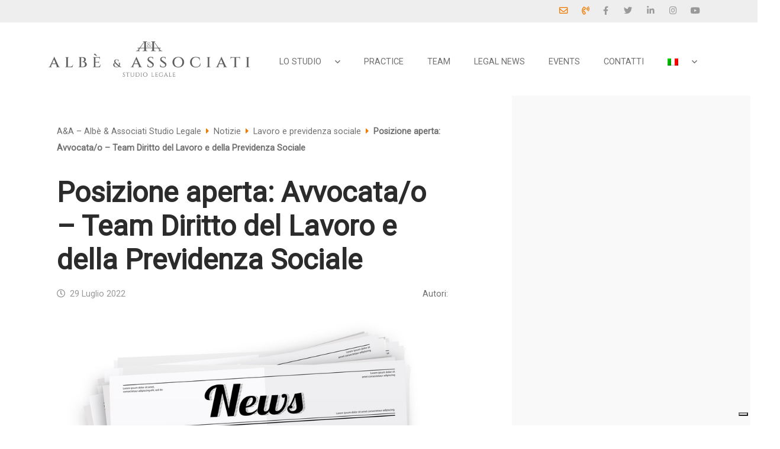

--- FILE ---
content_type: text/html; charset=UTF-8
request_url: https://www.albeeassociati.it/posizione-aperta-avvocato-team-diritto-del-lavoro-e-della-previdenza-sociale/
body_size: 12477
content:
<!DOCTYPE html>
<html lang="it-IT">

<head>
    <meta charset="UTF-8">
    <meta http-equiv="X-UA-Compatible" content="IE=edge">
    <meta name="viewport" content="width=device-width, initial-scale=1, maximum-scale=1, user-scalable=no">
    
    <link rel="apple-touch-icon" sizes="180x180" href="https://www.albeeassociati.it/wp-content/themes/aea/dist/images/favicons/apple-touch-icon.png">
    <link rel="icon" type="image/png" sizes="32x32" href="https://www.albeeassociati.it/wp-content/themes/aea/dist/images/favicons/favicon-32x32.png">
    <link rel="icon" type="image/png" sizes="16x16" href="https://www.albeeassociati.it/wp-content/themes/aea/dist/images/favicons/favicon-16x16.png">
    <link rel="manifest" href="https://www.albeeassociati.it/wp-content/themes/aea/dist/images/favicons/site.webmanifest">
    <link rel="mask-icon" href="https://www.albeeassociati.it/wp-content/themes/aea/dist/images/favicons/safari-pinned-tab.svg" color="#5bbad5">
    <link rel="shortcut icon" href="https://www.albeeassociati.it/wp-content/themes/aea/dist/images/favicons/favicon.ico">
    <meta name="msapplication-TileColor" content="#ffffff">
    <meta name="msapplication-config" content="https://www.albeeassociati.it/wp-content/themes/aea/dist/images/favicons/browserconfig.xml">
    <meta name="theme-color" content="#ffffff">
    <meta name=“facebook-domain-verification” content=“ao2yxz6zkidw80t55q3rptokmkuklz” />
    
    <!--[if lt IE 9]>
      <script src="https://oss.maxcdn.com/html5shiv/3.7.2/html5shiv.min.js"></script>
      <script src="https://oss.maxcdn.com/respond/1.4.2/respond.min.js"></script>
    <![endif]-->
    <title>Posizione aperta: Avvocata/o &#x2d; Team Diritto del Lavoro e della Previdenza Sociale &#x2d; A&amp;A – Albè &amp; Associati Studio Legale</title>
<link rel="alternate" hreflang="it" href="https://www.albeeassociati.it/posizione-aperta-avvocato-team-diritto-del-lavoro-e-della-previdenza-sociale/" />
<link rel="alternate" hreflang="en" href="https://www.albeeassociati.it/en/posizione-aperta-avvocato-team-diritto-del-lavoro-e-della-previdenza-sociale/" />
<link rel="alternate" hreflang="x-default" href="https://www.albeeassociati.it/posizione-aperta-avvocato-team-diritto-del-lavoro-e-della-previdenza-sociale/" />


<meta name="robots" content="max-snippet:-1,max-image-preview:standard,max-video-preview:-1" />
<meta name="description" content="Posizione aperta: Avvocata/o &ndash; Junior Associate Numero di professionisti: 1 Area di attivit&agrave;: Diritto del Lavoro e della Previdenza Sociale Descrizione: Lo&#8230;" />
<meta property="og:image" content="https://www.albeeassociati.it/wp-content/uploads/2022/07/Fotolia_133047689_S-1-2.jpg" />
<meta property="og:image:width" content="848" />
<meta property="og:image:height" content="566" />
<meta property="og:locale" content="it_IT" />
<meta property="og:type" content="article" />
<meta property="og:title" content="Posizione aperta: Avvocata/o &#x2d; Team Diritto del Lavoro e della Previdenza Sociale" />
<meta property="og:description" content="Posizione aperta: Avvocata/o &ndash; Junior Associate Numero di professionisti: 1 Area di attivit&agrave;: Diritto del Lavoro e della Previdenza Sociale Descrizione: Lo Studio cerca per la sede di Busto Arsizio&#8230;" />
<meta property="og:url" content="https://www.albeeassociati.it/posizione-aperta-avvocato-team-diritto-del-lavoro-e-della-previdenza-sociale/" />
<meta property="og:site_name" content="A&amp;A – Albè &amp; Associati Studio Legale" />
<meta property="og:updated_time" content="2024-11-12T08:37+00:00" />
<meta property="article:published_time" content="2022-07-29T13:13+00:00" />
<meta property="article:modified_time" content="2024-11-12T08:37+00:00" />
<meta name="twitter:card" content="summary_large_image" />
<meta name="twitter:title" content="Posizione aperta: Avvocata/o &#x2d; Team Diritto del Lavoro e della Previdenza Sociale" />
<meta name="twitter:description" content="Posizione aperta: Avvocata/o &ndash; Junior Associate Numero di professionisti: 1 Area di attivit&agrave;: Diritto del Lavoro e della Previdenza Sociale Descrizione: Lo Studio cerca per la sede di Busto Arsizio&#8230;" />
<meta name="twitter:image" content="https://www.albeeassociati.it/wp-content/uploads/2022/07/Fotolia_133047689_S-1-2.jpg" />
<link rel="canonical" href="https://www.albeeassociati.it/posizione-aperta-avvocato-team-diritto-del-lavoro-e-della-previdenza-sociale/" />
<script type="application/ld+json">{"@context":"https://schema.org","@type":"BreadcrumbList","itemListElement":[{"@type":"ListItem","position":1,"item":{"@id":"https://www.albeeassociati.it/","name":"A&amp;A \u2013 Alb\u00e8 &amp; Associati Studio Legale"}},{"@type":"ListItem","position":2,"item":{"@id":"https://www.albeeassociati.it/category/news/","name":"Legal News"}},{"@type":"ListItem","position":3,"item":{"@id":"https://www.albeeassociati.it/posizione-aperta-avvocato-team-diritto-del-lavoro-e-della-previdenza-sociale/","name":"Posizione aperta: Avvocata/o &#8211; Team Diritto del Lavoro e della Previdenza Sociale"}}]}</script>


<link rel='dns-prefetch' href='//cs.iubenda.com' />
<link rel='dns-prefetch' href='//cdn.iubenda.com' />
<link rel='stylesheet' id='wp-block-library-css' href='https://www.albeeassociati.it/wp-includes/css/dist/block-library/style.min.css?ver=6.2' type='text/css' media='all' /onload="this.media='all'">
<link rel='stylesheet' id='classic-theme-styles-css' href='https://www.albeeassociati.it/wp-includes/css/classic-themes.min.css?ver=6.2' type='text/css' media='all' />
<style id='global-styles-inline-css' type='text/css'>
body{--wp--preset--color--black: #000000;--wp--preset--color--cyan-bluish-gray: #abb8c3;--wp--preset--color--white: #ffffff;--wp--preset--color--pale-pink: #f78da7;--wp--preset--color--vivid-red: #cf2e2e;--wp--preset--color--luminous-vivid-orange: #ff6900;--wp--preset--color--luminous-vivid-amber: #fcb900;--wp--preset--color--light-green-cyan: #7bdcb5;--wp--preset--color--vivid-green-cyan: #00d084;--wp--preset--color--pale-cyan-blue: #8ed1fc;--wp--preset--color--vivid-cyan-blue: #0693e3;--wp--preset--color--vivid-purple: #9b51e0;--wp--preset--gradient--vivid-cyan-blue-to-vivid-purple: linear-gradient(135deg,rgba(6,147,227,1) 0%,rgb(155,81,224) 100%);--wp--preset--gradient--light-green-cyan-to-vivid-green-cyan: linear-gradient(135deg,rgb(122,220,180) 0%,rgb(0,208,130) 100%);--wp--preset--gradient--luminous-vivid-amber-to-luminous-vivid-orange: linear-gradient(135deg,rgba(252,185,0,1) 0%,rgba(255,105,0,1) 100%);--wp--preset--gradient--luminous-vivid-orange-to-vivid-red: linear-gradient(135deg,rgba(255,105,0,1) 0%,rgb(207,46,46) 100%);--wp--preset--gradient--very-light-gray-to-cyan-bluish-gray: linear-gradient(135deg,rgb(238,238,238) 0%,rgb(169,184,195) 100%);--wp--preset--gradient--cool-to-warm-spectrum: linear-gradient(135deg,rgb(74,234,220) 0%,rgb(151,120,209) 20%,rgb(207,42,186) 40%,rgb(238,44,130) 60%,rgb(251,105,98) 80%,rgb(254,248,76) 100%);--wp--preset--gradient--blush-light-purple: linear-gradient(135deg,rgb(255,206,236) 0%,rgb(152,150,240) 100%);--wp--preset--gradient--blush-bordeaux: linear-gradient(135deg,rgb(254,205,165) 0%,rgb(254,45,45) 50%,rgb(107,0,62) 100%);--wp--preset--gradient--luminous-dusk: linear-gradient(135deg,rgb(255,203,112) 0%,rgb(199,81,192) 50%,rgb(65,88,208) 100%);--wp--preset--gradient--pale-ocean: linear-gradient(135deg,rgb(255,245,203) 0%,rgb(182,227,212) 50%,rgb(51,167,181) 100%);--wp--preset--gradient--electric-grass: linear-gradient(135deg,rgb(202,248,128) 0%,rgb(113,206,126) 100%);--wp--preset--gradient--midnight: linear-gradient(135deg,rgb(2,3,129) 0%,rgb(40,116,252) 100%);--wp--preset--duotone--dark-grayscale: url('#wp-duotone-dark-grayscale');--wp--preset--duotone--grayscale: url('#wp-duotone-grayscale');--wp--preset--duotone--purple-yellow: url('#wp-duotone-purple-yellow');--wp--preset--duotone--blue-red: url('#wp-duotone-blue-red');--wp--preset--duotone--midnight: url('#wp-duotone-midnight');--wp--preset--duotone--magenta-yellow: url('#wp-duotone-magenta-yellow');--wp--preset--duotone--purple-green: url('#wp-duotone-purple-green');--wp--preset--duotone--blue-orange: url('#wp-duotone-blue-orange');--wp--preset--font-size--small: 13px;--wp--preset--font-size--medium: 20px;--wp--preset--font-size--large: 36px;--wp--preset--font-size--x-large: 42px;--wp--preset--spacing--20: 0.44rem;--wp--preset--spacing--30: 0.67rem;--wp--preset--spacing--40: 1rem;--wp--preset--spacing--50: 1.5rem;--wp--preset--spacing--60: 2.25rem;--wp--preset--spacing--70: 3.38rem;--wp--preset--spacing--80: 5.06rem;--wp--preset--shadow--natural: 6px 6px 9px rgba(0, 0, 0, 0.2);--wp--preset--shadow--deep: 12px 12px 50px rgba(0, 0, 0, 0.4);--wp--preset--shadow--sharp: 6px 6px 0px rgba(0, 0, 0, 0.2);--wp--preset--shadow--outlined: 6px 6px 0px -3px rgba(255, 255, 255, 1), 6px 6px rgba(0, 0, 0, 1);--wp--preset--shadow--crisp: 6px 6px 0px rgba(0, 0, 0, 1);}:where(.is-layout-flex){gap: 0.5em;}body .is-layout-flow > .alignleft{float: left;margin-inline-start: 0;margin-inline-end: 2em;}body .is-layout-flow > .alignright{float: right;margin-inline-start: 2em;margin-inline-end: 0;}body .is-layout-flow > .aligncenter{margin-left: auto !important;margin-right: auto !important;}body .is-layout-constrained > .alignleft{float: left;margin-inline-start: 0;margin-inline-end: 2em;}body .is-layout-constrained > .alignright{float: right;margin-inline-start: 2em;margin-inline-end: 0;}body .is-layout-constrained > .aligncenter{margin-left: auto !important;margin-right: auto !important;}body .is-layout-constrained > :where(:not(.alignleft):not(.alignright):not(.alignfull)){max-width: var(--wp--style--global--content-size);margin-left: auto !important;margin-right: auto !important;}body .is-layout-constrained > .alignwide{max-width: var(--wp--style--global--wide-size);}body .is-layout-flex{display: flex;}body .is-layout-flex{flex-wrap: wrap;align-items: center;}body .is-layout-flex > *{margin: 0;}:where(.wp-block-columns.is-layout-flex){gap: 2em;}.has-black-color{color: var(--wp--preset--color--black) !important;}.has-cyan-bluish-gray-color{color: var(--wp--preset--color--cyan-bluish-gray) !important;}.has-white-color{color: var(--wp--preset--color--white) !important;}.has-pale-pink-color{color: var(--wp--preset--color--pale-pink) !important;}.has-vivid-red-color{color: var(--wp--preset--color--vivid-red) !important;}.has-luminous-vivid-orange-color{color: var(--wp--preset--color--luminous-vivid-orange) !important;}.has-luminous-vivid-amber-color{color: var(--wp--preset--color--luminous-vivid-amber) !important;}.has-light-green-cyan-color{color: var(--wp--preset--color--light-green-cyan) !important;}.has-vivid-green-cyan-color{color: var(--wp--preset--color--vivid-green-cyan) !important;}.has-pale-cyan-blue-color{color: var(--wp--preset--color--pale-cyan-blue) !important;}.has-vivid-cyan-blue-color{color: var(--wp--preset--color--vivid-cyan-blue) !important;}.has-vivid-purple-color{color: var(--wp--preset--color--vivid-purple) !important;}.has-black-background-color{background-color: var(--wp--preset--color--black) !important;}.has-cyan-bluish-gray-background-color{background-color: var(--wp--preset--color--cyan-bluish-gray) !important;}.has-white-background-color{background-color: var(--wp--preset--color--white) !important;}.has-pale-pink-background-color{background-color: var(--wp--preset--color--pale-pink) !important;}.has-vivid-red-background-color{background-color: var(--wp--preset--color--vivid-red) !important;}.has-luminous-vivid-orange-background-color{background-color: var(--wp--preset--color--luminous-vivid-orange) !important;}.has-luminous-vivid-amber-background-color{background-color: var(--wp--preset--color--luminous-vivid-amber) !important;}.has-light-green-cyan-background-color{background-color: var(--wp--preset--color--light-green-cyan) !important;}.has-vivid-green-cyan-background-color{background-color: var(--wp--preset--color--vivid-green-cyan) !important;}.has-pale-cyan-blue-background-color{background-color: var(--wp--preset--color--pale-cyan-blue) !important;}.has-vivid-cyan-blue-background-color{background-color: var(--wp--preset--color--vivid-cyan-blue) !important;}.has-vivid-purple-background-color{background-color: var(--wp--preset--color--vivid-purple) !important;}.has-black-border-color{border-color: var(--wp--preset--color--black) !important;}.has-cyan-bluish-gray-border-color{border-color: var(--wp--preset--color--cyan-bluish-gray) !important;}.has-white-border-color{border-color: var(--wp--preset--color--white) !important;}.has-pale-pink-border-color{border-color: var(--wp--preset--color--pale-pink) !important;}.has-vivid-red-border-color{border-color: var(--wp--preset--color--vivid-red) !important;}.has-luminous-vivid-orange-border-color{border-color: var(--wp--preset--color--luminous-vivid-orange) !important;}.has-luminous-vivid-amber-border-color{border-color: var(--wp--preset--color--luminous-vivid-amber) !important;}.has-light-green-cyan-border-color{border-color: var(--wp--preset--color--light-green-cyan) !important;}.has-vivid-green-cyan-border-color{border-color: var(--wp--preset--color--vivid-green-cyan) !important;}.has-pale-cyan-blue-border-color{border-color: var(--wp--preset--color--pale-cyan-blue) !important;}.has-vivid-cyan-blue-border-color{border-color: var(--wp--preset--color--vivid-cyan-blue) !important;}.has-vivid-purple-border-color{border-color: var(--wp--preset--color--vivid-purple) !important;}.has-vivid-cyan-blue-to-vivid-purple-gradient-background{background: var(--wp--preset--gradient--vivid-cyan-blue-to-vivid-purple) !important;}.has-light-green-cyan-to-vivid-green-cyan-gradient-background{background: var(--wp--preset--gradient--light-green-cyan-to-vivid-green-cyan) !important;}.has-luminous-vivid-amber-to-luminous-vivid-orange-gradient-background{background: var(--wp--preset--gradient--luminous-vivid-amber-to-luminous-vivid-orange) !important;}.has-luminous-vivid-orange-to-vivid-red-gradient-background{background: var(--wp--preset--gradient--luminous-vivid-orange-to-vivid-red) !important;}.has-very-light-gray-to-cyan-bluish-gray-gradient-background{background: var(--wp--preset--gradient--very-light-gray-to-cyan-bluish-gray) !important;}.has-cool-to-warm-spectrum-gradient-background{background: var(--wp--preset--gradient--cool-to-warm-spectrum) !important;}.has-blush-light-purple-gradient-background{background: var(--wp--preset--gradient--blush-light-purple) !important;}.has-blush-bordeaux-gradient-background{background: var(--wp--preset--gradient--blush-bordeaux) !important;}.has-luminous-dusk-gradient-background{background: var(--wp--preset--gradient--luminous-dusk) !important;}.has-pale-ocean-gradient-background{background: var(--wp--preset--gradient--pale-ocean) !important;}.has-electric-grass-gradient-background{background: var(--wp--preset--gradient--electric-grass) !important;}.has-midnight-gradient-background{background: var(--wp--preset--gradient--midnight) !important;}.has-small-font-size{font-size: var(--wp--preset--font-size--small) !important;}.has-medium-font-size{font-size: var(--wp--preset--font-size--medium) !important;}.has-large-font-size{font-size: var(--wp--preset--font-size--large) !important;}.has-x-large-font-size{font-size: var(--wp--preset--font-size--x-large) !important;}
.wp-block-navigation a:where(:not(.wp-element-button)){color: inherit;}
:where(.wp-block-columns.is-layout-flex){gap: 2em;}
.wp-block-pullquote{font-size: 1.5em;line-height: 1.6;}
</style>
<link rel='stylesheet' id='rs-plugin-settings-css' href='https://www.albeeassociati.it/wp-content/plugins/revslider/public/assets/css/rs6.css?ver=6.4.6' type='text/css' media='all' />
<style id='rs-plugin-settings-inline-css' type='text/css'>
#rs-demo-id {}
</style>
<link rel='stylesheet' id='theme-styles-css' href='https://www.albeeassociati.it/wp-content/themes/aea/dist/css/theme-styles.css?ver=1.161' type='text/css' media='all' />
<link rel='stylesheet' id='theme-print-styles-css' href='https://www.albeeassociati.it/wp-content/themes/aea/dist/css/theme-print-styles.css?ver=1.161' type='text/css' media='print' />
<link rel='stylesheet' id='cf7cf-style-css' href='https://www.albeeassociati.it/wp-content/plugins/cf7-conditional-fields/style.css?ver=2.3.12' type='text/css' media='all' />
<script type='text/javascript' id='wpml-cookie-js-extra'>
/* <![CDATA[ */
var wpml_cookies = {"wp-wpml_current_language":{"value":"it","expires":1,"path":"\/"}};
var wpml_cookies = {"wp-wpml_current_language":{"value":"it","expires":1,"path":"\/"}};
/* ]]> */
</script>
<script type='text/javascript' src='https://www.albeeassociati.it/wp-content/plugins/wpml-multilingual-cms/res/js/cookies/language-cookie.js?ver=486900' id='wpml-cookie-js'></script>

<script  type="text/javascript" class=" _iub_cs_skip" type='text/javascript' id='iubenda-head-inline-scripts-0'>

var _iub = _iub || [];
_iub.csConfiguration = {"askConsentAtCookiePolicyUpdate":true,"cookiePolicyInOtherWindow":true,"countryDetection":true,"enableLgpd":true,"enableUspr":true,"lgpdAppliesGlobally":false,"perPurposeConsent":true,"reloadOnConsent":true,"siteId":1993623,"cookiePolicyId":35809609,"i18n":{"it":{"banner":{"title":"","dynamic":{"body":"Questo Sito utilizza cookie tecnici, analitici e di profilazione, anche di terze parti, per consentire la normale navigazione e fruizione dello stesso, per elaborare analisi statistiche e per fornire messaggi pubblicitari in linea con le abitudini di navigazione dell&#8217;utente. Cliccando &#8220;Accetta tutti i cookie&#8221; acconsenti all&#8217;installazione di tutti i cookie; cliccando, invece, &#8220;Accetta solo cookie tecnici&#8221; continui la navigazione in assenza di cookie diversi da quelli tecnici. <br><br>\nPer impostare subito le tue preferenze clicca &#8220;Gestisci preferenze&#8221;; queste potranno poi essere modificate in ogni momento cliccando &#8220;Gestisci Preferenze Cookie&#8221; presente nel footer di ciascuna pagina del Sito. <br><br>\nPer maggiori informazioni sui cookie presenti sul Sito e sulle modalit&#224; di configurazione, consulta la nostra Cookie Policy."}}}},"cookiePolicyUrl":"https://www.albeeassociati.it/cookie-policy/","privacyPolicyUrl":"https://www.albeeassociati.it/privacy-policy/","privacyPolicyNoticeAtCollectionUrl":"https://www.albeeassociati.it/privacy-policy/","banner":{"acceptButtonCaptionColor":"white","acceptButtonColor":"#ef7c00","acceptButtonDisplay":true,"backgroundColor":"white","backgroundOverlay":true,"closeButtonDisplay":false,"customizeButtonCaptionColor":"#4D4D4D","customizeButtonColor":"#DADADA","customizeButtonDisplay":true,"explicitWithdrawal":true,"listPurposes":true,"position":"bottom","rejectButtonColor":"#FFBD61","rejectButtonDisplay":true,"showPurposesToggles":true,"textColor":"black","acceptButtonCaption":"Accetta tutti i Cookie","customizeButtonCaption":"Gestisci preferenze","rejectButtonCaption":"Accetta solo cookie tecnici"}};
_iub.csLangConfiguration = {"it":{"cookiePolicyId":35809609},"en":{"cookiePolicyId":86930821}};
</script>
<script  type="text/javascript" class=" _iub_cs_skip" type='text/javascript' src='//cs.iubenda.com/sync/1993623.js?ver=3.7.6' id='iubenda-head-scripts-0-js'></script>
<script  type="text/javascript" class=" _iub_cs_skip" type='text/javascript' src='//cdn.iubenda.com/cs/gpp/stub.js?ver=3.7.6' id='iubenda-head-scripts-1-js'></script>
<script  type="text/javascript" charset="UTF-8" async="" class=" _iub_cs_skip" type='text/javascript' src='//cdn.iubenda.com/cs/iubenda_cs.js?ver=3.7.6' id='iubenda-head-scripts-2-js'></script>
<script type='text/javascript' src='https://www.albeeassociati.it/wp-includes/js/jquery/jquery.min.js?ver=3.6.3' id='jquery-core-js'></script>
<script type='text/javascript' src='https://www.albeeassociati.it/wp-includes/js/jquery/jquery-migrate.min.js?ver=3.4.0' id='jquery-migrate-js'></script>
<link rel="https://api.w.org/" href="https://www.albeeassociati.it/wp-json/" /><link rel="alternate" type="application/json" href="https://www.albeeassociati.it/wp-json/wp/v2/posts/17531" /><link rel="wlwmanifest" type="application/wlwmanifest+xml" href="https://www.albeeassociati.it/wp-includes/wlwmanifest.xml" />
<link rel="alternate" type="application/json+oembed" href="https://www.albeeassociati.it/wp-json/oembed/1.0/embed?url=https%3A%2F%2Fwww.albeeassociati.it%2Fposizione-aperta-avvocato-team-diritto-del-lavoro-e-della-previdenza-sociale%2F" />
<link rel="alternate" type="text/xml+oembed" href="https://www.albeeassociati.it/wp-json/oembed/1.0/embed?url=https%3A%2F%2Fwww.albeeassociati.it%2Fposizione-aperta-avvocato-team-diritto-del-lavoro-e-della-previdenza-sociale%2F&#038;format=xml" />
<script type="application/ld+json">{"@context":"http:\/\/schema.org\/","@type":"BlogPosting","datePublished":"2022-07-29T15:13:35+02:00","dateModified":"2024-11-12T09:37:51+01:00","headline":"Posizione aperta: Avvocata\/o &#8211; Team Diritto del Lavoro e della Previdenza Sociale","description":"Posizione aperta: Avvocata\/o &ndash; Junior Associate Numero di professionisti: 1 Area di attivit&agrave;: Diritto del Lavoro e della Previdenza Sociale Descrizione: Lo&#8230;","url":"https:\/\/www.albeeassociati.it\/posizione-aperta-avvocato-team-diritto-del-lavoro-e-della-previdenza-sociale\/","publisher":{"@type":"Organization","id":"https:\/\/www.albeeassociati.it\/#organization","name":"A&A Studio Legale","logo":{"@type":"ImageObject","url":"https:\/\/www.albeeassociati.it\/wp-content\/themes\/aea\/dist\/images\/aea-vertical-logo.svg","width":600,"height":66}},"author":{"@type":"Organization","name":"A&A Studio Legale"},"mainEntityOfPage":{"@type":"WebPage","@id":"https:\/\/www.albeeassociati.it\/posizione-aperta-avvocato-team-diritto-del-lavoro-e-della-previdenza-sociale\/"},"image":{"@type":"ImageObject","url":"https:\/\/www.albeeassociati.it\/wp-content\/uploads\/2022\/07\/Fotolia_133047689_S-1-2.jpg","width":848,"height":566}}</script><script type="text/javascript">
            var ajax_url = "https://www.albeeassociati.it/wp-admin/admin-ajax.php";
            var is_rtl = false;
        </script><script type="text/javascript">function setREVStartSize(e){
			//window.requestAnimationFrame(function() {				 
				window.RSIW = window.RSIW===undefined ? window.innerWidth : window.RSIW;	
				window.RSIH = window.RSIH===undefined ? window.innerHeight : window.RSIH;	
				try {								
					var pw = document.getElementById(e.c).parentNode.offsetWidth,
						newh;
					pw = pw===0 || isNaN(pw) ? window.RSIW : pw;
					e.tabw = e.tabw===undefined ? 0 : parseInt(e.tabw);
					e.thumbw = e.thumbw===undefined ? 0 : parseInt(e.thumbw);
					e.tabh = e.tabh===undefined ? 0 : parseInt(e.tabh);
					e.thumbh = e.thumbh===undefined ? 0 : parseInt(e.thumbh);
					e.tabhide = e.tabhide===undefined ? 0 : parseInt(e.tabhide);
					e.thumbhide = e.thumbhide===undefined ? 0 : parseInt(e.thumbhide);
					e.mh = e.mh===undefined || e.mh=="" || e.mh==="auto" ? 0 : parseInt(e.mh,0);		
					if(e.layout==="fullscreen" || e.l==="fullscreen") 						
						newh = Math.max(e.mh,window.RSIH);					
					else{					
						e.gw = Array.isArray(e.gw) ? e.gw : [e.gw];
						for (var i in e.rl) if (e.gw[i]===undefined || e.gw[i]===0) e.gw[i] = e.gw[i-1];					
						e.gh = e.el===undefined || e.el==="" || (Array.isArray(e.el) && e.el.length==0)? e.gh : e.el;
						e.gh = Array.isArray(e.gh) ? e.gh : [e.gh];
						for (var i in e.rl) if (e.gh[i]===undefined || e.gh[i]===0) e.gh[i] = e.gh[i-1];
											
						var nl = new Array(e.rl.length),
							ix = 0,						
							sl;					
						e.tabw = e.tabhide>=pw ? 0 : e.tabw;
						e.thumbw = e.thumbhide>=pw ? 0 : e.thumbw;
						e.tabh = e.tabhide>=pw ? 0 : e.tabh;
						e.thumbh = e.thumbhide>=pw ? 0 : e.thumbh;					
						for (var i in e.rl) nl[i] = e.rl[i]<window.RSIW ? 0 : e.rl[i];
						sl = nl[0];									
						for (var i in nl) if (sl>nl[i] && nl[i]>0) { sl = nl[i]; ix=i;}															
						var m = pw>(e.gw[ix]+e.tabw+e.thumbw) ? 1 : (pw-(e.tabw+e.thumbw)) / (e.gw[ix]);					
						newh =  (e.gh[ix] * m) + (e.tabh + e.thumbh);
					}				
					if(window.rs_init_css===undefined) window.rs_init_css = document.head.appendChild(document.createElement("style"));					
					document.getElementById(e.c).height = newh+"px";
					window.rs_init_css.innerHTML += "#"+e.c+"_wrapper { height: "+newh+"px }";				
				} catch(e){
					console.log("Failure at Presize of Slider:" + e)
				}					   
			//});
		  };</script>

                        
            <script>(function(w,d,s,l,i){w[l]=w[l]||[];w[l].push({'gtm.start':
            new Date().getTime(),event:'gtm.js'});var f=d.getElementsByTagName(s)[0],
            j=d.createElement(s),dl=l!='dataLayer'?'&l='+l:'';j.async=true;j.src=
            'https://www.googletagmanager.com/gtm.js?id='+i+dl;f.parentNode.insertBefore(j,f);
            })(window,document,'script','dataLayer','GTM-MS8LLWL');</script>
            
            </head>
<body class="post-template-default single single-post postid-17531 single-format-standard">
                        
            <noscript><iframe src="https://www.googletagmanager.com/ns.html?id=GTM-MS8LLWL" height="0" width="0" style="display:none;visibility:hidden"></iframe></noscript>
            
            
    <header class="site-header">
        
        <div class="site-header-widgets">
            <div class="secondary-header">
                <div id="wide_quick_links-5" class="widget widget_wide_quick_links"><div class="quick-link-element"><a href="/contatti/"><div class="qc-icon"><i class="far fa-envelope"></i></div><div class="qc-content"></div></a></div><div class="quick-link-element"><a href="/contatti/"><div class="qc-icon"><i class="far fa-phone-volume"></i></div><div class="qc-content"></div></a></div></div><div id="wide_social_icons-3" class="widget widget_wide_social_icons"><a class="social-icon facebook" href="https://www.facebook.com/AlbeeAssociati" target="_blank" rel="noreferrer" title="Follow us on Facebook"><span class="icon fab fa-facebook-f"></span> <span class="name sr-only">Facebook</span></a><a class="social-icon twitter" href="https://twitter.com/albeeassociati" target="_blank" rel="noreferrer" title="Follow us on Twitter"><span class="icon fab fa-twitter"></span> <span class="name sr-only">Twitter</span></a><a class="social-icon linkedin" href="https://www.linkedin.com/company/studio-legale-alb-e-associati" target="_blank" rel="noreferrer" title="Follow us on LinkedIn"><span class="icon fab fa-linkedin-in"></span> <span class="name sr-only">LinkedIn</span></a><a class="social-icon instagram" href="https://www.instagram.com/albeeassociati/" target="_blank" rel="noreferrer" title="Follow us on Instagram"><span class="icon fab fa-instagram"></span> <span class="name sr-only">Instagram</span></a><a class="social-icon youtube" href="https://www.youtube.com/channel/UCFJ04XU8-1LKel31yAnmagA" target="_blank" rel="noreferrer" title="Follow us on YouTube"><span class="icon fab fa-youtube"></span> <span class="name sr-only">YouTube</span></a></div>            </div>
        </div>
        
        <div class="site-header-inner">
            <div class="container d-flex align-items-center justify-content-between">
                <div class="site-header-top">
                    <a class="logo" href="https://www.albeeassociati.it" title="Assistenza legale di eccellenza" target="_self">
                        <img src="https://www.albeeassociati.it/wp-content/themes/aea/dist/images/logo-aea.png" alt="A&amp;A – Albè &amp; Associati Studio Legale" />
                        <span class="sr-only">A&amp;A – Albè &amp; Associati Studio Legale</span>
                    </a>
                </div> 
                <div>
                    <button class="site-header-navigation-toggle d-inline-block d-lg-none" type="button"><i class="far fa-bars"></i><span class="sr-only">Menu principale</span></button>
                </div>               
                <div class="site-header-navigation site-header-navigation-inner d-flex justify-content-between">
                    <div class="site-header-navigation-header">
                        <button class="site-header-navigation-toggle d-inline-block d-lg-none" type="button"><i class="far fa-times"></i><span class="sr-only">Menu principale</span></button>
                    </div>
                    <div class="site-header-navigation-body">
                        <ul id="menu-main-nav" class="site-header-navigation-menu"><li id="menu-item-61" class="menu-item menu-item-type-post_type menu-item-object-page menu-item-has-children menu-item-61"><a href="https://www.albeeassociati.it/studio-legale/">Lo Studio</a>
<ul class="sub-menu">
	<li id="menu-item-19782" class="menu-item menu-item-type-custom menu-item-object-custom menu-item-19782"><a href="/studio-legale/#chi-siamo">Chi siamo</a></li>
	<li id="menu-item-19783" class="menu-item menu-item-type-custom menu-item-object-custom menu-item-19783"><a href="/studio-legale/#mission">Mission</a></li>
	<li id="menu-item-20041" class="menu-item menu-item-type-custom menu-item-object-custom menu-item-20041"><a href="/studio-legale/#codice-etico">Codice Etico</a></li>
	<li id="menu-item-19784" class="menu-item menu-item-type-custom menu-item-object-custom menu-item-19784"><a href="/studio-legale/#certificazioni">Certificazioni</a></li>
	<li id="menu-item-19785" class="menu-item menu-item-type-custom menu-item-object-custom menu-item-19785"><a href="/studio-legale/#patto-per-le-arti">Patto per le Arti</a></li>
</ul>
</li>
<li id="menu-item-129" class="menu-item menu-item-type-post_type menu-item-object-page menu-item-129"><a href="https://www.albeeassociati.it/practice/">Practice</a></li>
<li id="menu-item-119" class="menu-item menu-item-type-post_type menu-item-object-page menu-item-119"><a href="https://www.albeeassociati.it/team/">Team</a></li>
<li id="menu-item-141" class="menu-item menu-item-type-post_type menu-item-object-page current_page_parent menu-item-141"><a href="https://www.albeeassociati.it/notizie/">Legal News</a></li>
<li id="menu-item-17451" class="menu-item menu-item-type-taxonomy menu-item-object-category menu-item-17451"><a href="https://www.albeeassociati.it/category/eventi/">Events</a></li>
<li id="menu-item-19" class="menu-item menu-item-type-post_type menu-item-object-page menu-item-19"><a href="https://www.albeeassociati.it/contatti/">Contatti</a></li>
<li id="menu-item-wpml-ls-15-it" class="menu-item wpml-ls-slot-15 wpml-ls-item wpml-ls-item-it wpml-ls-current-language wpml-ls-menu-item wpml-ls-first-item menu-item-type-wpml_ls_menu_item menu-item-object-wpml_ls_menu_item menu-item-has-children menu-item-wpml-ls-15-it"><a href="https://www.albeeassociati.it/posizione-aperta-avvocato-team-diritto-del-lavoro-e-della-previdenza-sociale/" role="menuitem"><img
            class="wpml-ls-flag"
            src="https://www.albeeassociati.it/wp-content/plugins/wpml-multilingual-cms/res/flags/it.png"
            alt="Italiano"
            
            
    /></a>
<ul class="sub-menu">
	<li id="menu-item-wpml-ls-15-en" class="menu-item wpml-ls-slot-15 wpml-ls-item wpml-ls-item-en wpml-ls-menu-item wpml-ls-last-item menu-item-type-wpml_ls_menu_item menu-item-object-wpml_ls_menu_item menu-item-wpml-ls-15-en"><a title="Passa a Inglese" href="https://www.albeeassociati.it/en/posizione-aperta-avvocato-team-diritto-del-lavoro-e-della-previdenza-sociale/" aria-label="Passa a Inglese" role="menuitem"><img
            class="wpml-ls-flag"
            src="https://www.albeeassociati.it/wp-content/plugins/wpml-multilingual-cms/res/flags/en.png"
            alt="Inglese"
            
            
    /></a></li>
</ul>
</li>
</ul>                    </div>
                </div>
            </div>                
        </div>

    </header>



    
    <div class="modal fade" id="modal-energy-saving" data-bs-backdrop="static" data-bs-keyboard="false" tabindex="-1" aria-labelledby="staticBackdropLabel" aria-hidden="true">
        <div class="modal-dialog modal-fullscreen">
            <div class="modal-content">
                <div class="modal-body">
                    <div class="d-flex flex-column justify-content-center text-center h-100">
                        <div class="pb-5">
                            <img src="https://www.albeeassociati.it/wp-content/themes/aea/dist/images/logo-aea.png" alt="A&amp;A – Albè &amp; Associati Studio Legale" />
                        </div>
                        <p class="h1 fw-bold text-primary">Energy saving</p>
                        <p class="h3 text-white">Due to prolonged inactivity, the website entered power-saving mode.</p>
                        <p class="h3 text-white pt-3"><u>Click on the screen to continue browsing</u></p>
                    </div>
                </div>
                <a class="stretched-link" data-bs-dismiss="modal" aria-label="Close"></a>
            </div>
        </div>
    </div><main class="page-content">
    <div class="container-fluid">
        
        <div class="row">
            <div class="col-12 col-md-8 px-lg-5 pb-5">

                                    <div class="page-header-breadcrumbs">
                        <ol class="breadcrumbs-nav" typeof="BreadcrumbList" vocab="https://schema.org/">
<span property="itemListElement" typeof="ListItem"><a property="item" typeof="WebPage" title="Go to A&amp;A – Albè &amp; Associati Studio Legale." href="https://www.albeeassociati.it" class="home" ><span property="name">A&amp;A – Albè &amp; Associati Studio Legale</span></a><meta property="position" content="1"></span><span class="separator-breadcrumbs"><i class="fas fa-caret-right"></i></span><span property="itemListElement" typeof="ListItem"><a property="item" typeof="WebPage" title="Go to Notizie." href="https://www.albeeassociati.it/notizie/" class="post-root post post-post" ><span property="name">Notizie</span></a><meta property="position" content="2"></span><span class="separator-breadcrumbs"><i class="fas fa-caret-right"></i></span><span property="itemListElement" typeof="ListItem"><a property="item" typeof="WebPage" title="Go to the Lavoro e previdenza sociale category archives." href="https://www.albeeassociati.it/category/lavoro-e-previdenza-sociale/" class="taxonomy category" ><span property="name">Lavoro e previdenza sociale</span></a><meta property="position" content="3"></span><span class="separator-breadcrumbs"><i class="fas fa-caret-right"></i></span><span property="itemListElement" typeof="ListItem"><span property="name" class="post post-post current-item">Posizione aperta: Avvocata/o &#8211; Team Diritto del Lavoro e della Previdenza Sociale</span><meta property="url" content="https://www.albeeassociati.it/posizione-aperta-avvocato-team-diritto-del-lavoro-e-della-previdenza-sociale/"><meta property="position" content="4"></span></ol>
                    </div>
                                <h1 class="hero-title">Posizione aperta: Avvocata/o &#8211; Team Diritto del Lavoro e della Previdenza Sociale</h1>

                <div class="d-flex align-items-center justify-content-between">
                    <div>
                        <span class="entry-date"><i class="far fa-clock me-1"></i>29 Luglio 2022</span>
                    </div>
                    <div>
                        <span class="entry-author">
                            Autori:                                                    </span>
                    </div>
                </div>
                
                <div class="post-image">
                                                <img src="https://www.albeeassociati.it/wp-content/uploads/2022/07/Fotolia_133047689_S-1-2.jpg">
                                    </div>

                <article class="post-content">

                    
<p>Posizione aperta: Avvocata/o – <strong>Junior Associate</strong></p>



<p>Numero di professionisti: 1</p>



<p>Area di attività: Diritto del Lavoro e della Previdenza Sociale</p>



<p>Descrizione: Lo Studio cerca per la sede di <strong>Busto Arsizio</strong> una/un giovane avvocata/o, che abbia maturato esperienza nell’area del diritto del lavoro.</p>



<p>Sono richieste serietà, passione per la materia, capacità di lavorare in un team strutturato, conoscenza della lingua inglese e padronanza del pacchetto Office.</p>



<p>Le candidate/I candidati interessate/i ed in possesso dei requisiti richiesti possono inviare il proprio curriculum dettagliato e una breve lettera di presentazione all’indirizzo mail <a href="mailto:info@albeeassociati.it">info@albeeassociati.it</a> inserendo nell’oggetto “<strong>Avvocata/o – Junior Associate, Diritto del Lavoro e della Previdenza Sociale</strong>”.</p>



<p>È possibile candidarsi anche attraverso il form <strong>“Lavora con noi”</strong> presente qui &nbsp;<a href="https://www.albeeassociati.it/contatti/">https://www.albeeassociati.it/contatti/</a></p>

                </article>

                <div class="post-footer">
                    <div class="row">
                        <div class="col-12">
                    
                            <div class="post-sharing">
                                <span>Condividi</span>
                                <div class="social-buttons">
                                                                        <a class="social-icon facebook" data-toggle="tooltip" data-placement="top" title="Facebook" target="_blank" rel="noreferrer" href="https://www.facebook.com/sharer.php?m2w&s=100&p[url]=https%3A%2F%2Fwww.albeeassociati.it%2Fposizione-aperta-avvocato-team-diritto-del-lavoro-e-della-previdenza-sociale%2F&p[images][0]=https%3A%2F%2Fwww.albeeassociati.it%2Fwp-content%2Fuploads%2F2022%2F07%2FFotolia_133047689_S-1-2.jpg&p[title]=Posizione%20aperta%3A%20Avvocata%2Fo%20%26%238211%3B%20Team%20Diritto%20del%20Lavoro%20e%20della%20Previdenza%20Sociale"><i class="fab fa-facebook-f"></i></a>
                                    <a class="social-icon twitter" data-toggle="tooltip" data-placement="top" title="Twitter" target="_blank" rel="noreferrer" href="https://twitter.com/share?text=Posizione%20aperta%3A%20Avvocata%2Fo%20%26%238211%3B%20Team%20Diritto%20del%20Lavoro%20e%20della%20Previdenza%20Sociale&url=https%3A%2F%2Fwww.albeeassociati.it%2Fposizione-aperta-avvocato-team-diritto-del-lavoro-e-della-previdenza-sociale%2F"><i class="fab fa-twitter"></i></a>
                                    <a class="social-icon linkedin" data-toggle="tooltip" data-placement="top" title="Linkedin" target="_blank" rel="noreferrer" href="https://www.linkedin.com/shareArticle?mini=true&url=https%3A%2F%2Fwww.albeeassociati.it%2Fposizione-aperta-avvocato-team-diritto-del-lavoro-e-della-previdenza-sociale%2F&title=Posizione%20aperta%3A%20Avvocata%2Fo%20%26%238211%3B%20Team%20Diritto%20del%20Lavoro%20e%20della%20Previdenza%20Sociale"><i class="fab fa-linkedin-in"></i></a>
                                    <a class="social-icon whatsapp" data-toggle="tooltip" data-placement="top" title="WhatsApp" target="_blank" rel="noreferrer" href="whatsapp://send?text=Posizione%20aperta%3A%20Avvocata%2Fo%20%26%238211%3B%20Team%20Diritto%20del%20Lavoro%20e%20della%20Previdenza%20Sociale" data-action="share/whatsapp/share"><i class="fab fa-whatsapp"></i></a>
                                    <a class="social-icon email" data-toggle="tooltip" data-placement="top" title="Email" target="_blank" rel="noreferrer" href="mailto:?&subject=Posizione%20aperta%3A%20Avvocata%2Fo%20%26%238211%3B%20Team%20Diritto%20del%20Lavoro%20e%20della%20Previdenza%20Sociale&body=https%3A%2F%2Fwww.albeeassociati.it%2Fposizione-aperta-avvocato-team-diritto-del-lavoro-e-della-previdenza-sociale%2F"><i class="far fa-envelope"></i></a>
                                </div>
                            </div>

                        </div>
                    </div>
                </div>


                <div class="post-related">
                    <div class="row">
                        <div class="col-12">
                            <h2>Articoli rilevanti</h2>
                        </div>
                                                        <div class="col-6 col-lg-4">
                                    
<div class="article-item in_team" data-aos="fade-up">
            <div class="article-item-cover">
            <a href="https://www.albeeassociati.it/lo-studio-al-fianco-di-ferrari-welcome-per-loperazione-di-ma-negli-uae/" target="_self" title="Leggi articolo completo Lo Studio al fianco di Ferrari Welcome per l’operazione di M&#038;A negli UAE">
                <img class="img-fluid" src="https://www.albeeassociati.it/wp-content/uploads/2026/01/Gianluca-Albe-Managing-Partner-1024x1024.jpg" alt="">
            </a>
                    </div>
        <div class="article-item-content">
        <a href="https://www.albeeassociati.it/lo-studio-al-fianco-di-ferrari-welcome-per-loperazione-di-ma-negli-uae/" target="_self" title="Leggi articolo completo Lo Studio al fianco di Ferrari Welcome per l’operazione di M&#038;A negli UAE">
            <h4 class="article-item-title">Lo Studio al fianco di Ferrari Welcome per l’operazione di M&#038;A negli UAE</h4>
        </a>
        <div class="article-item-meta">
                                        <span class="article-item-date"><i class="far fa-clock me-1"></i> 21 Gennaio 2026</span>
                                </div>
                    </div>
</div>
                                </div>
                                                                <div class="col-6 col-lg-4">
                                    
<div class="article-item in_team" data-aos="fade-up">
            <div class="article-item-cover">
            <a href="https://www.albeeassociati.it/gestione-degli-incidenti-di-sicurezza-informatica-arrivano-le-linee-guida-dellacn/" target="_self" title="Leggi articolo completo Gestione degli incidenti di sicurezza informatica: arrivano le linee guida dell’ACN">
                <img class="img-fluid" src="https://www.albeeassociati.it/wp-content/uploads/2026/01/Gestione-degli-incidenti-di-sicurezza-informatica-arrivano-le-linee-guida-dellACN-1024x536.png" alt="">
            </a>
                    </div>
        <div class="article-item-content">
        <a href="https://www.albeeassociati.it/gestione-degli-incidenti-di-sicurezza-informatica-arrivano-le-linee-guida-dellacn/" target="_self" title="Leggi articolo completo Gestione degli incidenti di sicurezza informatica: arrivano le linee guida dell’ACN">
            <h4 class="article-item-title">Gestione degli incidenti di sicurezza informatica: arrivano le linee guida dell’ACN</h4>
        </a>
        <div class="article-item-meta">
                                        <span class="article-item-date"><i class="far fa-clock me-1"></i> 15 Gennaio 2026</span>
                                </div>
                    </div>
</div>
                                </div>
                                                                <div class="col-6 col-lg-4">
                                    
<div class="article-item in_team" data-aos="fade-up">
            <div class="article-item-cover">
            <a href="https://www.albeeassociati.it/lo-studio-con-teach-corner-nel-nuovo-round-di-aumento-di-capitale/" target="_self" title="Leggi articolo completo Lo Studio con Teach Corner nel nuovo round di aumento di capitale">
                <img class="img-fluid" src="https://www.albeeassociati.it/wp-content/uploads/2025/12/team-1024x682.jpg" alt="">
            </a>
                    </div>
        <div class="article-item-content">
        <a href="https://www.albeeassociati.it/lo-studio-con-teach-corner-nel-nuovo-round-di-aumento-di-capitale/" target="_self" title="Leggi articolo completo Lo Studio con Teach Corner nel nuovo round di aumento di capitale">
            <h4 class="article-item-title">Lo Studio con Teach Corner nel nuovo round di aumento di capitale</h4>
        </a>
        <div class="article-item-meta">
                                        <span class="article-item-date"><i class="far fa-clock me-1"></i> 19 Dicembre 2025</span>
                                </div>
                    </div>
</div>
                                </div>
                                                    </div>
                </div>

            </div>
            <div class="col-12 col-md-4">

                <aside class="site-sidebar">

                    
                </aside>

            </div>
        </div>

    </div>
</main>

            <section class="pre-footer">
            <div class="container">
                <div class="row">
                    <div class="col-md-8 offset-md-2 text-center">
                        <div id="wide_mailchimp_newsletter-2" class="widget widget_wide_mailchimp_newsletter"><span class="widget-title">Newsletter</span><p class="subtitle">Ricevi la newsletter contenente articoli, informazioni inerenti le attività e le iniziative dello Studio</p>            
            <form method="post" id="newsletter_form_wide_mailchimp_newsletter-2">            
                <div class="form-group field-wrapper">
                    <input type="email" class="form-control" id="newsletter_email_wide_mailchimp_newsletter-2" name="newsletter_email" placeholder="Your email address...">
                    <button type="submit" class="btn-submit" id="newsletter_submit_wide_mailchimp_newsletter-2"><span class=""></span>Subscribe</button>
                </div>
                <div class="response-wrapper"></div>
                <div class="form-group privacy-acceptance">
                    <div class="form-check text-start">
                        <input class="form-check-input" type="checkbox" name="newsletter_acceptance" id="newsletter_acceptance_wide_mailchimp_newsletter-2">
                        <label class="form-check-label" for="newsletter_acceptance"><small class="d-inline-block fs-xs">I declare that I have read the <a href="/informativa-newsletter/" target="_blank" title="Read full disclaimer">information on processing personal data</a> and I consent to the processing of my data for the subscription to the Company's newsletter and the receipt of periodic communications with informative and promotional content of the products and services offered by the same.</small></label>
                                                    <p class="mailchimp-disclaimer"><small><i class="far fa-info-circle"></i> You are also accepting MailChimp Privacy Policy and Terms of Use. <a href="#mailchimp-disclaimer" data-toggle="collapse" role="button" aria-expanded="false" aria-controls="mailchimp-disclaimer">Read more.</a></small></p>
                            <div class="collapse mailchimp-disclaimer-more" id="mailchimp-disclaimer"><small>We use MailChimp as our marketing automation platform. Submitting this form, you acknowledge that the information you provide will be transferred to MailChimp for processing in accordance with their <a href="https://mailchimp.com/legal/privacy/" target="_blank" title="Read MailChimp Privacy Policy" rel="nofollow noopener">Privacy Policy</a> and <a href="https://mailchimp.com/legal/terms/" target="_blank" title="Read MailChimp Terms of Use" rel="nofollow noopener">Terms of Use</a>. You can change your mind at any time by clicking the unsubscribe link in the footer of any email you receive from us.</small></div>
                                            </div>
                </div>
                <input type="hidden" name="newsletter_audience_id" id="newsletter_audience_id_wide_mailchimp_newsletter-2" value="95493e23a1">
            </form>

            </div>                    </div>
                </div>
            </div>
        </section>
    
    <footer class="site-footer">
        
        <div class="site-footer-widgets">
            <div class="container">
                <div class="row">
                    <div class="footer-column col-12 col-sm-6 col-md-4"><div id="wide_quick_contacts-2" class="widget widget_wide_quick_contacts"><span class="widget-title">Milano</span><div class="quick-contact-element"><div class="qc-icon"><i class="far fa-home-alt"></i></div><div class="qc-content"><span class="qc-primary-text">Via San Vittore, 40</span></div></div><div class="quick-contact-element"><div class="qc-icon"><i class="far fa-phone-volume"></i></div><div class="qc-content"><span class="qc-primary-text">Tel. +39 02.58430276</span></div></div><div class="quick-contact-element"><div class="qc-icon"><i class="far fa-envelope"></i></div><div class="qc-content"><span class="qc-primary-text"><a href="/contatti/" target="_self">Scrivici</a></span></div></div></div></div>
                    <div class="footer-column col-12 col-sm-6 col-md-4"><div id="wide_quick_contacts-3" class="widget widget_wide_quick_contacts"><span class="widget-title">Roma</span><div class="quick-contact-element"><div class="qc-icon"><i class="far fa-home-alt"></i></div><div class="qc-content"><span class="qc-primary-text">Via Pompeo Magno, 10b</span></div></div><div class="quick-contact-element"><div class="qc-icon"><i class="far fa-phone-volume"></i></div><div class="qc-content"><span class="qc-primary-text">Tel. +39 06.3215098</span></div></div><div class="quick-contact-element"><div class="qc-icon"><i class="far fa-envelope"></i></div><div class="qc-content"><span class="qc-primary-text"><a href="/contatti/" target="_self">Scrivici</a></span></div></div></div></div>
                    <div class="footer-column col-12 col-sm-6 col-md-4"><div id="wide_quick_contacts-4" class="widget widget_wide_quick_contacts"><span class="widget-title">Busto Arsizio</span><div class="quick-contact-element"><div class="qc-icon"><i class="far fa-home-alt"></i></div><div class="qc-content"><span class="qc-primary-text">Via Benvenuto Cellini, 22</span></div></div><div class="quick-contact-element"><div class="qc-icon"><i class="far fa-phone-volume"></i></div><div class="qc-content"><span class="qc-primary-text">Tel. +39 0331.639176</span></div></div><div class="quick-contact-element"><div class="qc-icon"><i class="far fa-envelope"></i></div><div class="qc-content"><span class="qc-primary-text"><a href="/contatti/" target="_self">Scrivici</a></span></div></div></div></div>
                    
                    <div class="col-12 col-sm-6 col-md-3"></div>
                    <div class="col-12 col-sm-6 col-md-3"><div id="custom_html-2" class="widget_text widget widget_custom_html"><div class="textwidget custom-html-widget"><br><br></div></div><div id="nav_menu-6" class="widget widget_nav_menu"><span class="widget-title">La nostra attività</span><div class="menu-blog-category-container"><ul id="menu-blog-category" class="menu"><li id="menu-item-15995" class="menu-item menu-item-type-taxonomy menu-item-object-category current-post-ancestor current-menu-parent current-post-parent menu-item-15995"><a href="https://www.albeeassociati.it/category/news/">Legal News</a></li>
<li id="menu-item-16431" class="menu-item menu-item-type-taxonomy menu-item-object-category menu-item-16431"><a href="https://www.albeeassociati.it/category/video/">Video</a></li>
</ul></div></div></div>
                    <div class="col-12 col-sm-6 col-md-3"><div id="custom_html-3" class="widget_text widget widget_custom_html"><div class="textwidget custom-html-widget"><br><br></div></div><div id="nav_menu-3" class="widget widget_nav_menu"><span class="widget-title">Links</span><div class="menu-footer-links-menu-container"><ul id="menu-footer-links-menu" class="menu"><li id="menu-item-179" class="menu-item menu-item-type-post_type menu-item-object-page menu-item-179"><a href="https://www.albeeassociati.it/privacy-policy/">Privacy Policy</a></li>
<li id="menu-item-178" class="menu-item menu-item-type-post_type menu-item-object-page menu-item-178"><a href="https://www.albeeassociati.it/cookie-policy/">Cookie Policy</a></li>
<li id="menu-item-17248" class="iubenda-cs-preferences-link menu-item menu-item-type-custom menu-item-object-custom menu-item-17248"><a href="#">Gestisci Preferenze Cookie</a></li>
<li id="menu-item-235" class="menu-item menu-item-type-custom menu-item-object-custom menu-item-235"><a href="/contatti/#work-with-us">Lavora con noi</a></li>
</ul></div></div></div>
                    <div class="col-12 col-sm-6 col-md-3"></div>
                </div>
            </div>
        </div>
        
        <div class="site-footer-bottom">
            <div class="container">
                <div class="site-footer-copy">
                    <div class="row">
                        <div class="col-12 col-md-6 text-center text-md-start">
                            <small class="company mb-0">© 2026 - A&A – Albè & Associati Studio Legale - P.IVA 03127870123 - Developed with <span class="far fa-heart text-primary"></span> by <a href="https://www.widesrl.com" target="_blank" title="Visit WIDE, Your idea, your software" rel="noopener"><strong>WIDE</strong></a></small>
                        </div>
                        <div class="col-12 col-md-3 offset-md-3 text-center text-md-end">
                            <div id="wide_social_icons-2" class="widget widget_wide_social_icons"><a class="social-icon facebook" href="https://www.facebook.com/AlbeeAssociati" target="_blank" rel="noreferrer" title="Follow us on Facebook"><span class="icon fab fa-facebook-f"></span> <span class="name sr-only">Facebook</span></a><a class="social-icon twitter" href="https://twitter.com/albeeassociati" target="_blank" rel="noreferrer" title="Follow us on Twitter"><span class="icon fab fa-twitter"></span> <span class="name sr-only">Twitter</span></a><a class="social-icon linkedin" href="https://www.linkedin.com/company/studio-legale-alb-e-associati" target="_blank" rel="noreferrer" title="Follow us on LinkedIn"><span class="icon fab fa-linkedin-in"></span> <span class="name sr-only">LinkedIn</span></a><a class="social-icon instagram" href="https://www.instagram.com/albeeassociati/" target="_blank" rel="noreferrer" title="Follow us on Instagram"><span class="icon fab fa-instagram"></span> <span class="name sr-only">Instagram</span></a><a class="social-icon youtube" href="https://www.youtube.com/channel/UCFJ04XU8-1LKel31yAnmagA" target="_blank" rel="noreferrer" title="Follow us on YouTube"><span class="icon fab fa-youtube"></span> <span class="name sr-only">YouTube</span></a></div>                        </div>
                    </div>
                </div>
            </div>
        </div>

        <a id="back-to-top" title="Torna all’inizio della pagina"><i class="far fa-angle-up"></i></a>

        <span id="breakpoint-xs" class="breakpoint"></span>
        <span id="breakpoint-sm" class="breakpoint"></span>
        <span id="breakpoint-md" class="breakpoint"></span>
        <span id="breakpoint-lg" class="breakpoint"></span>
        <span id="breakpoint-xl" class="breakpoint"></span>
        <span id="breakpoint-xxl" class="breakpoint"></span>
    </footer>

    <div id="toasts-wrapper" class="toast-container position-fixed top-0 end-0 p-3">
        <div id="toast-simple" class="toast" role="alert" aria-live="assertive" aria-atomic="true">
            <div class="d-flex">
                <div class="toast-body"></div>
                <button type="button" class="btn-close me-2 m-auto" data-bs-dismiss="toast" aria-label="Chiudi"></button>
            </div>
        </div>
    </div>

        <script type="text/javascript">
    var disableSubmit = false;
    jQuery('input.wpcf7-submit[type="submit"]').click(function() {
        jQuery(':input[type="submit"]').attr('value',"Sending...");
        if (disableSubmit == true) {
            return false;
        }
        disableSubmit = true;
        return true;
    })
    
    var wpcf7Elm = document.querySelector( '.wpcf7' );
    if (wpcf7Elm) {
        wpcf7Elm.addEventListener('wpcf7_before_send_mail', function(event) {
            jQuery(':input[type="submit"]').attr('value', "Sent");
            disableSubmit = false;
        }, false);

        wpcf7Elm.addEventListener('wpcf7invalid', function(event) {
            jQuery(':input[type="submit"]').attr('value', "Submit");
            disableSubmit = false;
        }, false);
    }
    </script>
<script type='text/javascript' src='https://www.albeeassociati.it/wp-content/plugins/contact-form-7/includes/swv/js/index.js?ver=5.8.2' id='swv-js'></script>
<script type='text/javascript' id='contact-form-7-js-extra'>
/* <![CDATA[ */
var wpcf7 = {"api":{"root":"https:\/\/www.albeeassociati.it\/wp-json\/","namespace":"contact-form-7\/v1"}};
/* ]]> */
</script>
<script type='text/javascript' src='https://www.albeeassociati.it/wp-content/plugins/contact-form-7/includes/js/index.js?ver=5.8.2' id='contact-form-7-js'></script>
<script type='text/javascript' id='iubenda-forms-js-extra'>
/* <![CDATA[ */
var iubForms = {"wpcf7":{"16403":{"form":{"map":{"subject":{"email":"data-email","first_name":"data-name","last_name":"data-surname"},"preferences":{"privacy_policy":"cf7_privacy"}}}},"230":{"form":{"map":{"subject":{"email":"data-email","first_name":"data-name","last_name":"data-surname"},"preferences":{"privacy_policy":"cf7_privacy"}}}}}};
/* ]]> */
</script>
<script type='text/javascript' src='https://www.albeeassociati.it/wp-content/plugins/iubenda-cookie-law-solution/assets/js/frontend.js?ver=3.7.6' id='iubenda-forms-js'></script>
<script type='text/javascript' src='https://www.albeeassociati.it/wp-content/plugins/revslider/public/assets/js/rbtools.min.js?ver=6.4.4' defer='defer' id='tp-tools-js'></script>
<script type='text/javascript' src='https://www.albeeassociati.it/wp-content/plugins/revslider/public/assets/js/rs6.min.js?ver=6.4.6' defer='defer' id='revmin-js'></script>
<script type='text/javascript' src='https://www.albeeassociati.it/wp-content/themes/aea/dist/js/theme-scripts.js?ver=1.161' id='theme-scripts-js'></script>
<script type='text/javascript' id='wpcf7cf-scripts-js-extra'>
/* <![CDATA[ */
var wpcf7cf_global_settings = {"ajaxurl":"https:\/\/www.albeeassociati.it\/wp-admin\/admin-ajax.php"};
/* ]]> */
</script>
<script type='text/javascript' src='https://www.albeeassociati.it/wp-content/plugins/cf7-conditional-fields/js/scripts.js?ver=2.3.12' id='wpcf7cf-scripts-js'></script>
<script type='text/javascript' src='https://www.google.com/recaptcha/api.js?render=6LfpTs4aAAAAAHtBoTzblWXl5NDf51-L69qDNMkY&#038;ver=3.0' id='google-recaptcha-js'></script>
<script type='text/javascript' src='https://www.albeeassociati.it/wp-includes/js/dist/vendor/wp-polyfill-inert.min.js?ver=3.1.2' id='wp-polyfill-inert-js'></script>
<script type='text/javascript' src='https://www.albeeassociati.it/wp-includes/js/dist/vendor/regenerator-runtime.min.js?ver=0.13.11' id='regenerator-runtime-js'></script>
<script type='text/javascript' src='https://www.albeeassociati.it/wp-includes/js/dist/vendor/wp-polyfill.min.js?ver=3.15.0' id='wp-polyfill-js'></script>
<script type='text/javascript' id='wpcf7-recaptcha-js-extra'>
/* <![CDATA[ */
var wpcf7_recaptcha = {"sitekey":"6LfpTs4aAAAAAHtBoTzblWXl5NDf51-L69qDNMkY","actions":{"homepage":"homepage","contactform":"contactform"}};
/* ]]> */
</script>
<script type='text/javascript' src='https://www.albeeassociati.it/wp-content/plugins/contact-form-7/modules/recaptcha/index.js?ver=5.8.2' id='wpcf7-recaptcha-js'></script>
<script type='text/javascript' src='//cdn.iubenda.com/cons/iubenda_cons.js?ver=3.7.6' id='iubenda-cons-cdn-js'></script>
<script type='text/javascript' id='iubenda-cons-js-extra'>
/* <![CDATA[ */
var data = {"api_key":"OKwWwJROrdMfawoUAb90HnyDfZCE7w4v","log_level":"error","logger":"console","send_from_local_storage_at_load":"true"};
/* ]]> */
</script>
<script type='text/javascript' src='https://www.albeeassociati.it/wp-content/plugins/iubenda-cookie-law-solution/assets/js/cons.js?ver=3.7.6' id='iubenda-cons-js'></script>

</body>
</html>


--- FILE ---
content_type: text/html; charset=utf-8
request_url: https://www.google.com/recaptcha/api2/anchor?ar=1&k=6LfpTs4aAAAAAHtBoTzblWXl5NDf51-L69qDNMkY&co=aHR0cHM6Ly93d3cuYWxiZWVhc3NvY2lhdGkuaXQ6NDQz&hl=en&v=PoyoqOPhxBO7pBk68S4YbpHZ&size=invisible&anchor-ms=20000&execute-ms=30000&cb=8zw8j8es0ifd
body_size: 48804
content:
<!DOCTYPE HTML><html dir="ltr" lang="en"><head><meta http-equiv="Content-Type" content="text/html; charset=UTF-8">
<meta http-equiv="X-UA-Compatible" content="IE=edge">
<title>reCAPTCHA</title>
<style type="text/css">
/* cyrillic-ext */
@font-face {
  font-family: 'Roboto';
  font-style: normal;
  font-weight: 400;
  font-stretch: 100%;
  src: url(//fonts.gstatic.com/s/roboto/v48/KFO7CnqEu92Fr1ME7kSn66aGLdTylUAMa3GUBHMdazTgWw.woff2) format('woff2');
  unicode-range: U+0460-052F, U+1C80-1C8A, U+20B4, U+2DE0-2DFF, U+A640-A69F, U+FE2E-FE2F;
}
/* cyrillic */
@font-face {
  font-family: 'Roboto';
  font-style: normal;
  font-weight: 400;
  font-stretch: 100%;
  src: url(//fonts.gstatic.com/s/roboto/v48/KFO7CnqEu92Fr1ME7kSn66aGLdTylUAMa3iUBHMdazTgWw.woff2) format('woff2');
  unicode-range: U+0301, U+0400-045F, U+0490-0491, U+04B0-04B1, U+2116;
}
/* greek-ext */
@font-face {
  font-family: 'Roboto';
  font-style: normal;
  font-weight: 400;
  font-stretch: 100%;
  src: url(//fonts.gstatic.com/s/roboto/v48/KFO7CnqEu92Fr1ME7kSn66aGLdTylUAMa3CUBHMdazTgWw.woff2) format('woff2');
  unicode-range: U+1F00-1FFF;
}
/* greek */
@font-face {
  font-family: 'Roboto';
  font-style: normal;
  font-weight: 400;
  font-stretch: 100%;
  src: url(//fonts.gstatic.com/s/roboto/v48/KFO7CnqEu92Fr1ME7kSn66aGLdTylUAMa3-UBHMdazTgWw.woff2) format('woff2');
  unicode-range: U+0370-0377, U+037A-037F, U+0384-038A, U+038C, U+038E-03A1, U+03A3-03FF;
}
/* math */
@font-face {
  font-family: 'Roboto';
  font-style: normal;
  font-weight: 400;
  font-stretch: 100%;
  src: url(//fonts.gstatic.com/s/roboto/v48/KFO7CnqEu92Fr1ME7kSn66aGLdTylUAMawCUBHMdazTgWw.woff2) format('woff2');
  unicode-range: U+0302-0303, U+0305, U+0307-0308, U+0310, U+0312, U+0315, U+031A, U+0326-0327, U+032C, U+032F-0330, U+0332-0333, U+0338, U+033A, U+0346, U+034D, U+0391-03A1, U+03A3-03A9, U+03B1-03C9, U+03D1, U+03D5-03D6, U+03F0-03F1, U+03F4-03F5, U+2016-2017, U+2034-2038, U+203C, U+2040, U+2043, U+2047, U+2050, U+2057, U+205F, U+2070-2071, U+2074-208E, U+2090-209C, U+20D0-20DC, U+20E1, U+20E5-20EF, U+2100-2112, U+2114-2115, U+2117-2121, U+2123-214F, U+2190, U+2192, U+2194-21AE, U+21B0-21E5, U+21F1-21F2, U+21F4-2211, U+2213-2214, U+2216-22FF, U+2308-230B, U+2310, U+2319, U+231C-2321, U+2336-237A, U+237C, U+2395, U+239B-23B7, U+23D0, U+23DC-23E1, U+2474-2475, U+25AF, U+25B3, U+25B7, U+25BD, U+25C1, U+25CA, U+25CC, U+25FB, U+266D-266F, U+27C0-27FF, U+2900-2AFF, U+2B0E-2B11, U+2B30-2B4C, U+2BFE, U+3030, U+FF5B, U+FF5D, U+1D400-1D7FF, U+1EE00-1EEFF;
}
/* symbols */
@font-face {
  font-family: 'Roboto';
  font-style: normal;
  font-weight: 400;
  font-stretch: 100%;
  src: url(//fonts.gstatic.com/s/roboto/v48/KFO7CnqEu92Fr1ME7kSn66aGLdTylUAMaxKUBHMdazTgWw.woff2) format('woff2');
  unicode-range: U+0001-000C, U+000E-001F, U+007F-009F, U+20DD-20E0, U+20E2-20E4, U+2150-218F, U+2190, U+2192, U+2194-2199, U+21AF, U+21E6-21F0, U+21F3, U+2218-2219, U+2299, U+22C4-22C6, U+2300-243F, U+2440-244A, U+2460-24FF, U+25A0-27BF, U+2800-28FF, U+2921-2922, U+2981, U+29BF, U+29EB, U+2B00-2BFF, U+4DC0-4DFF, U+FFF9-FFFB, U+10140-1018E, U+10190-1019C, U+101A0, U+101D0-101FD, U+102E0-102FB, U+10E60-10E7E, U+1D2C0-1D2D3, U+1D2E0-1D37F, U+1F000-1F0FF, U+1F100-1F1AD, U+1F1E6-1F1FF, U+1F30D-1F30F, U+1F315, U+1F31C, U+1F31E, U+1F320-1F32C, U+1F336, U+1F378, U+1F37D, U+1F382, U+1F393-1F39F, U+1F3A7-1F3A8, U+1F3AC-1F3AF, U+1F3C2, U+1F3C4-1F3C6, U+1F3CA-1F3CE, U+1F3D4-1F3E0, U+1F3ED, U+1F3F1-1F3F3, U+1F3F5-1F3F7, U+1F408, U+1F415, U+1F41F, U+1F426, U+1F43F, U+1F441-1F442, U+1F444, U+1F446-1F449, U+1F44C-1F44E, U+1F453, U+1F46A, U+1F47D, U+1F4A3, U+1F4B0, U+1F4B3, U+1F4B9, U+1F4BB, U+1F4BF, U+1F4C8-1F4CB, U+1F4D6, U+1F4DA, U+1F4DF, U+1F4E3-1F4E6, U+1F4EA-1F4ED, U+1F4F7, U+1F4F9-1F4FB, U+1F4FD-1F4FE, U+1F503, U+1F507-1F50B, U+1F50D, U+1F512-1F513, U+1F53E-1F54A, U+1F54F-1F5FA, U+1F610, U+1F650-1F67F, U+1F687, U+1F68D, U+1F691, U+1F694, U+1F698, U+1F6AD, U+1F6B2, U+1F6B9-1F6BA, U+1F6BC, U+1F6C6-1F6CF, U+1F6D3-1F6D7, U+1F6E0-1F6EA, U+1F6F0-1F6F3, U+1F6F7-1F6FC, U+1F700-1F7FF, U+1F800-1F80B, U+1F810-1F847, U+1F850-1F859, U+1F860-1F887, U+1F890-1F8AD, U+1F8B0-1F8BB, U+1F8C0-1F8C1, U+1F900-1F90B, U+1F93B, U+1F946, U+1F984, U+1F996, U+1F9E9, U+1FA00-1FA6F, U+1FA70-1FA7C, U+1FA80-1FA89, U+1FA8F-1FAC6, U+1FACE-1FADC, U+1FADF-1FAE9, U+1FAF0-1FAF8, U+1FB00-1FBFF;
}
/* vietnamese */
@font-face {
  font-family: 'Roboto';
  font-style: normal;
  font-weight: 400;
  font-stretch: 100%;
  src: url(//fonts.gstatic.com/s/roboto/v48/KFO7CnqEu92Fr1ME7kSn66aGLdTylUAMa3OUBHMdazTgWw.woff2) format('woff2');
  unicode-range: U+0102-0103, U+0110-0111, U+0128-0129, U+0168-0169, U+01A0-01A1, U+01AF-01B0, U+0300-0301, U+0303-0304, U+0308-0309, U+0323, U+0329, U+1EA0-1EF9, U+20AB;
}
/* latin-ext */
@font-face {
  font-family: 'Roboto';
  font-style: normal;
  font-weight: 400;
  font-stretch: 100%;
  src: url(//fonts.gstatic.com/s/roboto/v48/KFO7CnqEu92Fr1ME7kSn66aGLdTylUAMa3KUBHMdazTgWw.woff2) format('woff2');
  unicode-range: U+0100-02BA, U+02BD-02C5, U+02C7-02CC, U+02CE-02D7, U+02DD-02FF, U+0304, U+0308, U+0329, U+1D00-1DBF, U+1E00-1E9F, U+1EF2-1EFF, U+2020, U+20A0-20AB, U+20AD-20C0, U+2113, U+2C60-2C7F, U+A720-A7FF;
}
/* latin */
@font-face {
  font-family: 'Roboto';
  font-style: normal;
  font-weight: 400;
  font-stretch: 100%;
  src: url(//fonts.gstatic.com/s/roboto/v48/KFO7CnqEu92Fr1ME7kSn66aGLdTylUAMa3yUBHMdazQ.woff2) format('woff2');
  unicode-range: U+0000-00FF, U+0131, U+0152-0153, U+02BB-02BC, U+02C6, U+02DA, U+02DC, U+0304, U+0308, U+0329, U+2000-206F, U+20AC, U+2122, U+2191, U+2193, U+2212, U+2215, U+FEFF, U+FFFD;
}
/* cyrillic-ext */
@font-face {
  font-family: 'Roboto';
  font-style: normal;
  font-weight: 500;
  font-stretch: 100%;
  src: url(//fonts.gstatic.com/s/roboto/v48/KFO7CnqEu92Fr1ME7kSn66aGLdTylUAMa3GUBHMdazTgWw.woff2) format('woff2');
  unicode-range: U+0460-052F, U+1C80-1C8A, U+20B4, U+2DE0-2DFF, U+A640-A69F, U+FE2E-FE2F;
}
/* cyrillic */
@font-face {
  font-family: 'Roboto';
  font-style: normal;
  font-weight: 500;
  font-stretch: 100%;
  src: url(//fonts.gstatic.com/s/roboto/v48/KFO7CnqEu92Fr1ME7kSn66aGLdTylUAMa3iUBHMdazTgWw.woff2) format('woff2');
  unicode-range: U+0301, U+0400-045F, U+0490-0491, U+04B0-04B1, U+2116;
}
/* greek-ext */
@font-face {
  font-family: 'Roboto';
  font-style: normal;
  font-weight: 500;
  font-stretch: 100%;
  src: url(//fonts.gstatic.com/s/roboto/v48/KFO7CnqEu92Fr1ME7kSn66aGLdTylUAMa3CUBHMdazTgWw.woff2) format('woff2');
  unicode-range: U+1F00-1FFF;
}
/* greek */
@font-face {
  font-family: 'Roboto';
  font-style: normal;
  font-weight: 500;
  font-stretch: 100%;
  src: url(//fonts.gstatic.com/s/roboto/v48/KFO7CnqEu92Fr1ME7kSn66aGLdTylUAMa3-UBHMdazTgWw.woff2) format('woff2');
  unicode-range: U+0370-0377, U+037A-037F, U+0384-038A, U+038C, U+038E-03A1, U+03A3-03FF;
}
/* math */
@font-face {
  font-family: 'Roboto';
  font-style: normal;
  font-weight: 500;
  font-stretch: 100%;
  src: url(//fonts.gstatic.com/s/roboto/v48/KFO7CnqEu92Fr1ME7kSn66aGLdTylUAMawCUBHMdazTgWw.woff2) format('woff2');
  unicode-range: U+0302-0303, U+0305, U+0307-0308, U+0310, U+0312, U+0315, U+031A, U+0326-0327, U+032C, U+032F-0330, U+0332-0333, U+0338, U+033A, U+0346, U+034D, U+0391-03A1, U+03A3-03A9, U+03B1-03C9, U+03D1, U+03D5-03D6, U+03F0-03F1, U+03F4-03F5, U+2016-2017, U+2034-2038, U+203C, U+2040, U+2043, U+2047, U+2050, U+2057, U+205F, U+2070-2071, U+2074-208E, U+2090-209C, U+20D0-20DC, U+20E1, U+20E5-20EF, U+2100-2112, U+2114-2115, U+2117-2121, U+2123-214F, U+2190, U+2192, U+2194-21AE, U+21B0-21E5, U+21F1-21F2, U+21F4-2211, U+2213-2214, U+2216-22FF, U+2308-230B, U+2310, U+2319, U+231C-2321, U+2336-237A, U+237C, U+2395, U+239B-23B7, U+23D0, U+23DC-23E1, U+2474-2475, U+25AF, U+25B3, U+25B7, U+25BD, U+25C1, U+25CA, U+25CC, U+25FB, U+266D-266F, U+27C0-27FF, U+2900-2AFF, U+2B0E-2B11, U+2B30-2B4C, U+2BFE, U+3030, U+FF5B, U+FF5D, U+1D400-1D7FF, U+1EE00-1EEFF;
}
/* symbols */
@font-face {
  font-family: 'Roboto';
  font-style: normal;
  font-weight: 500;
  font-stretch: 100%;
  src: url(//fonts.gstatic.com/s/roboto/v48/KFO7CnqEu92Fr1ME7kSn66aGLdTylUAMaxKUBHMdazTgWw.woff2) format('woff2');
  unicode-range: U+0001-000C, U+000E-001F, U+007F-009F, U+20DD-20E0, U+20E2-20E4, U+2150-218F, U+2190, U+2192, U+2194-2199, U+21AF, U+21E6-21F0, U+21F3, U+2218-2219, U+2299, U+22C4-22C6, U+2300-243F, U+2440-244A, U+2460-24FF, U+25A0-27BF, U+2800-28FF, U+2921-2922, U+2981, U+29BF, U+29EB, U+2B00-2BFF, U+4DC0-4DFF, U+FFF9-FFFB, U+10140-1018E, U+10190-1019C, U+101A0, U+101D0-101FD, U+102E0-102FB, U+10E60-10E7E, U+1D2C0-1D2D3, U+1D2E0-1D37F, U+1F000-1F0FF, U+1F100-1F1AD, U+1F1E6-1F1FF, U+1F30D-1F30F, U+1F315, U+1F31C, U+1F31E, U+1F320-1F32C, U+1F336, U+1F378, U+1F37D, U+1F382, U+1F393-1F39F, U+1F3A7-1F3A8, U+1F3AC-1F3AF, U+1F3C2, U+1F3C4-1F3C6, U+1F3CA-1F3CE, U+1F3D4-1F3E0, U+1F3ED, U+1F3F1-1F3F3, U+1F3F5-1F3F7, U+1F408, U+1F415, U+1F41F, U+1F426, U+1F43F, U+1F441-1F442, U+1F444, U+1F446-1F449, U+1F44C-1F44E, U+1F453, U+1F46A, U+1F47D, U+1F4A3, U+1F4B0, U+1F4B3, U+1F4B9, U+1F4BB, U+1F4BF, U+1F4C8-1F4CB, U+1F4D6, U+1F4DA, U+1F4DF, U+1F4E3-1F4E6, U+1F4EA-1F4ED, U+1F4F7, U+1F4F9-1F4FB, U+1F4FD-1F4FE, U+1F503, U+1F507-1F50B, U+1F50D, U+1F512-1F513, U+1F53E-1F54A, U+1F54F-1F5FA, U+1F610, U+1F650-1F67F, U+1F687, U+1F68D, U+1F691, U+1F694, U+1F698, U+1F6AD, U+1F6B2, U+1F6B9-1F6BA, U+1F6BC, U+1F6C6-1F6CF, U+1F6D3-1F6D7, U+1F6E0-1F6EA, U+1F6F0-1F6F3, U+1F6F7-1F6FC, U+1F700-1F7FF, U+1F800-1F80B, U+1F810-1F847, U+1F850-1F859, U+1F860-1F887, U+1F890-1F8AD, U+1F8B0-1F8BB, U+1F8C0-1F8C1, U+1F900-1F90B, U+1F93B, U+1F946, U+1F984, U+1F996, U+1F9E9, U+1FA00-1FA6F, U+1FA70-1FA7C, U+1FA80-1FA89, U+1FA8F-1FAC6, U+1FACE-1FADC, U+1FADF-1FAE9, U+1FAF0-1FAF8, U+1FB00-1FBFF;
}
/* vietnamese */
@font-face {
  font-family: 'Roboto';
  font-style: normal;
  font-weight: 500;
  font-stretch: 100%;
  src: url(//fonts.gstatic.com/s/roboto/v48/KFO7CnqEu92Fr1ME7kSn66aGLdTylUAMa3OUBHMdazTgWw.woff2) format('woff2');
  unicode-range: U+0102-0103, U+0110-0111, U+0128-0129, U+0168-0169, U+01A0-01A1, U+01AF-01B0, U+0300-0301, U+0303-0304, U+0308-0309, U+0323, U+0329, U+1EA0-1EF9, U+20AB;
}
/* latin-ext */
@font-face {
  font-family: 'Roboto';
  font-style: normal;
  font-weight: 500;
  font-stretch: 100%;
  src: url(//fonts.gstatic.com/s/roboto/v48/KFO7CnqEu92Fr1ME7kSn66aGLdTylUAMa3KUBHMdazTgWw.woff2) format('woff2');
  unicode-range: U+0100-02BA, U+02BD-02C5, U+02C7-02CC, U+02CE-02D7, U+02DD-02FF, U+0304, U+0308, U+0329, U+1D00-1DBF, U+1E00-1E9F, U+1EF2-1EFF, U+2020, U+20A0-20AB, U+20AD-20C0, U+2113, U+2C60-2C7F, U+A720-A7FF;
}
/* latin */
@font-face {
  font-family: 'Roboto';
  font-style: normal;
  font-weight: 500;
  font-stretch: 100%;
  src: url(//fonts.gstatic.com/s/roboto/v48/KFO7CnqEu92Fr1ME7kSn66aGLdTylUAMa3yUBHMdazQ.woff2) format('woff2');
  unicode-range: U+0000-00FF, U+0131, U+0152-0153, U+02BB-02BC, U+02C6, U+02DA, U+02DC, U+0304, U+0308, U+0329, U+2000-206F, U+20AC, U+2122, U+2191, U+2193, U+2212, U+2215, U+FEFF, U+FFFD;
}
/* cyrillic-ext */
@font-face {
  font-family: 'Roboto';
  font-style: normal;
  font-weight: 900;
  font-stretch: 100%;
  src: url(//fonts.gstatic.com/s/roboto/v48/KFO7CnqEu92Fr1ME7kSn66aGLdTylUAMa3GUBHMdazTgWw.woff2) format('woff2');
  unicode-range: U+0460-052F, U+1C80-1C8A, U+20B4, U+2DE0-2DFF, U+A640-A69F, U+FE2E-FE2F;
}
/* cyrillic */
@font-face {
  font-family: 'Roboto';
  font-style: normal;
  font-weight: 900;
  font-stretch: 100%;
  src: url(//fonts.gstatic.com/s/roboto/v48/KFO7CnqEu92Fr1ME7kSn66aGLdTylUAMa3iUBHMdazTgWw.woff2) format('woff2');
  unicode-range: U+0301, U+0400-045F, U+0490-0491, U+04B0-04B1, U+2116;
}
/* greek-ext */
@font-face {
  font-family: 'Roboto';
  font-style: normal;
  font-weight: 900;
  font-stretch: 100%;
  src: url(//fonts.gstatic.com/s/roboto/v48/KFO7CnqEu92Fr1ME7kSn66aGLdTylUAMa3CUBHMdazTgWw.woff2) format('woff2');
  unicode-range: U+1F00-1FFF;
}
/* greek */
@font-face {
  font-family: 'Roboto';
  font-style: normal;
  font-weight: 900;
  font-stretch: 100%;
  src: url(//fonts.gstatic.com/s/roboto/v48/KFO7CnqEu92Fr1ME7kSn66aGLdTylUAMa3-UBHMdazTgWw.woff2) format('woff2');
  unicode-range: U+0370-0377, U+037A-037F, U+0384-038A, U+038C, U+038E-03A1, U+03A3-03FF;
}
/* math */
@font-face {
  font-family: 'Roboto';
  font-style: normal;
  font-weight: 900;
  font-stretch: 100%;
  src: url(//fonts.gstatic.com/s/roboto/v48/KFO7CnqEu92Fr1ME7kSn66aGLdTylUAMawCUBHMdazTgWw.woff2) format('woff2');
  unicode-range: U+0302-0303, U+0305, U+0307-0308, U+0310, U+0312, U+0315, U+031A, U+0326-0327, U+032C, U+032F-0330, U+0332-0333, U+0338, U+033A, U+0346, U+034D, U+0391-03A1, U+03A3-03A9, U+03B1-03C9, U+03D1, U+03D5-03D6, U+03F0-03F1, U+03F4-03F5, U+2016-2017, U+2034-2038, U+203C, U+2040, U+2043, U+2047, U+2050, U+2057, U+205F, U+2070-2071, U+2074-208E, U+2090-209C, U+20D0-20DC, U+20E1, U+20E5-20EF, U+2100-2112, U+2114-2115, U+2117-2121, U+2123-214F, U+2190, U+2192, U+2194-21AE, U+21B0-21E5, U+21F1-21F2, U+21F4-2211, U+2213-2214, U+2216-22FF, U+2308-230B, U+2310, U+2319, U+231C-2321, U+2336-237A, U+237C, U+2395, U+239B-23B7, U+23D0, U+23DC-23E1, U+2474-2475, U+25AF, U+25B3, U+25B7, U+25BD, U+25C1, U+25CA, U+25CC, U+25FB, U+266D-266F, U+27C0-27FF, U+2900-2AFF, U+2B0E-2B11, U+2B30-2B4C, U+2BFE, U+3030, U+FF5B, U+FF5D, U+1D400-1D7FF, U+1EE00-1EEFF;
}
/* symbols */
@font-face {
  font-family: 'Roboto';
  font-style: normal;
  font-weight: 900;
  font-stretch: 100%;
  src: url(//fonts.gstatic.com/s/roboto/v48/KFO7CnqEu92Fr1ME7kSn66aGLdTylUAMaxKUBHMdazTgWw.woff2) format('woff2');
  unicode-range: U+0001-000C, U+000E-001F, U+007F-009F, U+20DD-20E0, U+20E2-20E4, U+2150-218F, U+2190, U+2192, U+2194-2199, U+21AF, U+21E6-21F0, U+21F3, U+2218-2219, U+2299, U+22C4-22C6, U+2300-243F, U+2440-244A, U+2460-24FF, U+25A0-27BF, U+2800-28FF, U+2921-2922, U+2981, U+29BF, U+29EB, U+2B00-2BFF, U+4DC0-4DFF, U+FFF9-FFFB, U+10140-1018E, U+10190-1019C, U+101A0, U+101D0-101FD, U+102E0-102FB, U+10E60-10E7E, U+1D2C0-1D2D3, U+1D2E0-1D37F, U+1F000-1F0FF, U+1F100-1F1AD, U+1F1E6-1F1FF, U+1F30D-1F30F, U+1F315, U+1F31C, U+1F31E, U+1F320-1F32C, U+1F336, U+1F378, U+1F37D, U+1F382, U+1F393-1F39F, U+1F3A7-1F3A8, U+1F3AC-1F3AF, U+1F3C2, U+1F3C4-1F3C6, U+1F3CA-1F3CE, U+1F3D4-1F3E0, U+1F3ED, U+1F3F1-1F3F3, U+1F3F5-1F3F7, U+1F408, U+1F415, U+1F41F, U+1F426, U+1F43F, U+1F441-1F442, U+1F444, U+1F446-1F449, U+1F44C-1F44E, U+1F453, U+1F46A, U+1F47D, U+1F4A3, U+1F4B0, U+1F4B3, U+1F4B9, U+1F4BB, U+1F4BF, U+1F4C8-1F4CB, U+1F4D6, U+1F4DA, U+1F4DF, U+1F4E3-1F4E6, U+1F4EA-1F4ED, U+1F4F7, U+1F4F9-1F4FB, U+1F4FD-1F4FE, U+1F503, U+1F507-1F50B, U+1F50D, U+1F512-1F513, U+1F53E-1F54A, U+1F54F-1F5FA, U+1F610, U+1F650-1F67F, U+1F687, U+1F68D, U+1F691, U+1F694, U+1F698, U+1F6AD, U+1F6B2, U+1F6B9-1F6BA, U+1F6BC, U+1F6C6-1F6CF, U+1F6D3-1F6D7, U+1F6E0-1F6EA, U+1F6F0-1F6F3, U+1F6F7-1F6FC, U+1F700-1F7FF, U+1F800-1F80B, U+1F810-1F847, U+1F850-1F859, U+1F860-1F887, U+1F890-1F8AD, U+1F8B0-1F8BB, U+1F8C0-1F8C1, U+1F900-1F90B, U+1F93B, U+1F946, U+1F984, U+1F996, U+1F9E9, U+1FA00-1FA6F, U+1FA70-1FA7C, U+1FA80-1FA89, U+1FA8F-1FAC6, U+1FACE-1FADC, U+1FADF-1FAE9, U+1FAF0-1FAF8, U+1FB00-1FBFF;
}
/* vietnamese */
@font-face {
  font-family: 'Roboto';
  font-style: normal;
  font-weight: 900;
  font-stretch: 100%;
  src: url(//fonts.gstatic.com/s/roboto/v48/KFO7CnqEu92Fr1ME7kSn66aGLdTylUAMa3OUBHMdazTgWw.woff2) format('woff2');
  unicode-range: U+0102-0103, U+0110-0111, U+0128-0129, U+0168-0169, U+01A0-01A1, U+01AF-01B0, U+0300-0301, U+0303-0304, U+0308-0309, U+0323, U+0329, U+1EA0-1EF9, U+20AB;
}
/* latin-ext */
@font-face {
  font-family: 'Roboto';
  font-style: normal;
  font-weight: 900;
  font-stretch: 100%;
  src: url(//fonts.gstatic.com/s/roboto/v48/KFO7CnqEu92Fr1ME7kSn66aGLdTylUAMa3KUBHMdazTgWw.woff2) format('woff2');
  unicode-range: U+0100-02BA, U+02BD-02C5, U+02C7-02CC, U+02CE-02D7, U+02DD-02FF, U+0304, U+0308, U+0329, U+1D00-1DBF, U+1E00-1E9F, U+1EF2-1EFF, U+2020, U+20A0-20AB, U+20AD-20C0, U+2113, U+2C60-2C7F, U+A720-A7FF;
}
/* latin */
@font-face {
  font-family: 'Roboto';
  font-style: normal;
  font-weight: 900;
  font-stretch: 100%;
  src: url(//fonts.gstatic.com/s/roboto/v48/KFO7CnqEu92Fr1ME7kSn66aGLdTylUAMa3yUBHMdazQ.woff2) format('woff2');
  unicode-range: U+0000-00FF, U+0131, U+0152-0153, U+02BB-02BC, U+02C6, U+02DA, U+02DC, U+0304, U+0308, U+0329, U+2000-206F, U+20AC, U+2122, U+2191, U+2193, U+2212, U+2215, U+FEFF, U+FFFD;
}

</style>
<link rel="stylesheet" type="text/css" href="https://www.gstatic.com/recaptcha/releases/PoyoqOPhxBO7pBk68S4YbpHZ/styles__ltr.css">
<script nonce="AxgZ_U0tHjTGIclpwQmi2w" type="text/javascript">window['__recaptcha_api'] = 'https://www.google.com/recaptcha/api2/';</script>
<script type="text/javascript" src="https://www.gstatic.com/recaptcha/releases/PoyoqOPhxBO7pBk68S4YbpHZ/recaptcha__en.js" nonce="AxgZ_U0tHjTGIclpwQmi2w">
      
    </script></head>
<body><div id="rc-anchor-alert" class="rc-anchor-alert"></div>
<input type="hidden" id="recaptcha-token" value="[base64]">
<script type="text/javascript" nonce="AxgZ_U0tHjTGIclpwQmi2w">
      recaptcha.anchor.Main.init("[\x22ainput\x22,[\x22bgdata\x22,\x22\x22,\[base64]/[base64]/[base64]/[base64]/[base64]/UltsKytdPUU6KEU8MjA0OD9SW2wrK109RT4+NnwxOTI6KChFJjY0NTEyKT09NTUyOTYmJk0rMTxjLmxlbmd0aCYmKGMuY2hhckNvZGVBdChNKzEpJjY0NTEyKT09NTYzMjA/[base64]/[base64]/[base64]/[base64]/[base64]/[base64]/[base64]\x22,\[base64]\\u003d\\u003d\x22,\[base64]/DpSbCncKCwpAbwpQMCzRjc8KQwotVw7VQw4NueSMbUMOlwphlw7HDlMOwBcOKc29DasO+BCl9fBLDpcONN8OuH8OzVcK+w5jCi8OYw4gIw6Atw4HCsnRPfmpiwpbDo8KLwqpAw509THQUw4HDq0nDl8OGfE7CiMOfw7DCtAvCj2DDl8K/KMOcTMOFQsKzwrFHwrJKGmzCtcODdsO+FzRadcKSPMKlw5vCisOzw5N6XnzCjMOhwp1xQ8KZw4fDqVvDtWZlwqkew4I7wqbCt0Bfw7TDuVzDgcOMYkMSPE4fw7/Di3cgw4pLBAgrUABCwrFhw47ChQLDsy7Ct0t3w4cmwpA3w45/X8KoFX3DlkjDr8Kiwo5HKllowq/[base64]/CusKXw6kNPMOYQHJCfijDt8OLwrtWCWPCsMKdwppAaCxgwo8+H27DpwHCoEkBw4rDh23CoMKcE8Kww409w7cmRjA4QzV3w6DDoA1Bw4fCghzCnwxfWzvCvcO8cU7CnMO5WMOzwrkdwpnCkVFJwoASw5VYw6HCpsOiT3/Ch8Ksw4vDhDvDocOXw4vDgMKRdMKRw7fDlTopOsOtw4ZjFkMlwprDizTDgzcJNGrClBnCnGJAPsOJJwEywq4Fw6tdwqDCgQfDmgDCr8OcaHted8O/[base64]/DiwFjbxLCuXrCocK3MQ/DvmdUw43Cm8Ogw5TCtmlMw4h3InfCnCV9w5jDpcOYAcObSAsfAWvCniPCmcOJwqvDv8OZwpPDtsOdw5Z7w4PCnMOVdCUWwo5lwq7Cv13DpsObwpZaQMOBwrYdI8KPw48Nw4MKJnDDjcKvOcOAS8ODwonDnsO8woBaLFUbw6rDjUphFH/CrcORFylqwrzCmMK2wocaS8O0NmlhJMK3KMOQwozCosKUKMKrwq/Dp8KCX8OXHsOsGTBpw4o/SwUyQMOhClxUXjvDrsOgw6YDWlxDD8Kaw7DCtzctBzZjKsKnw7TCksOuwofDtMKIEMOywpLDp8Kte1DCvsOzw5zCh8Kmw5NYV8OXwpnCjW/[base64]/ZcKRRcOZw43DqcOzJG4wwr9iB8O7HcO8w5XDicK4UBZxUcKsQcO4w6UUwprDg8OgAsKEWMKFQk3DrsKtwpRyVcKYIRxeE8Ogw40SwqVMVcOtJcOYwqgBwq4Ew7DDisO2VwbCkMOowqs/Dz3DuMOWVMO5L3PCsU/CisOTbHNsCsO/a8OBGjJ3d8KOA8KRTsKmGMKDLhcXGhg0RMOTIR0SaiPDokh2w497WRgcUMOyRD7CtlRZw41Mw7pab2dqw4PCrsKlR256wrlqw5Rjw6LDhjvDqQrDjsOfXSLCvDjCi8O0KcO/w78YT8OyXBbDm8KYw4bDsUTDsUjDpmQKwr/[base64]/CpTDDmT/DtCEULEALXFMEw4gow7bCqy3CksKMfGMMOwnDpMKYw5Ucw6J1eS/Cp8O1wrDDvcOWw5/ClALDmsO/w5UpwoLDnsKgw4FSLy/CmcKCN8K7YMK4S8KRTsK/fcK+L1lPfEfChW3Cu8KyVGTCl8O6w6/CnsOVwqfDpRXClXkqwqPCu3URchfDuUQCw6XChGLDtRxZIibDvlpzD8KXwrgxInnDvsObAsOSw4HDk8KuwoHDrcOdwqwEw5p+w5PCsXh1ARpzO8OOwqkTwolrwpZwwrbDrsO7R8KCG8OgeGRAaHEmwo5SAMKXLMOrD8OCw5sYw7UWw5/CihFbTsO2w5rDlsOHwoFYw6jClnfClcOFWsKwXwAcTSPCrcOgw6bCrsKhwqfCvGXDklAbw4o6VcOlw6nDrxbCksOMW8ODQmHDi8O6UxhwwpDDkMKHeWHCoT0vwqvDnXcjPltlP25pwrt/USlIwqfCjhMTbUHDugnDscOcwokxw7/[base64]/[base64]/Dl8OBw57DjBrDj8O0FU7ClcKiYzfDksO6w6ErU8O9w5vDhUXDn8O/[base64]/CosOIw5JibsKiJiQww4bDs8Ovw5dnwqvDmcKtWcOxC09Qwo92PnJYwqB0wrvCkFvDpy7Ck8KUwoLDssKDfTHDgsKGDm5Jw6jCvBUMwrhjQgZow7PDtMOJw4HDuMK/ccK+wrHCmMO6XMOjZcOvG8Oawr8iSsK7H8KSAcOTIGHCtFbCrmjCucONLhnCv8OgZFHDscOiF8KMUcOGNsORwrTDuR/DpMOHwqISEsKAdMOyGEdQVcOmw5jCrcKtw78CwrDDpDnCmMO0YCjDkcOnelN4w5fCncKowqFewrTCuynCpMO+w4BHwpfCkcKyK8K/w7MeYmgnIF/[base64]/Cs8OjwqLCgzpVQcKawqZDw5Itwq1iRXbCpldTdGbCvMOJwoHDuztswrZfw4wmwqvClsOBWMKvJGPDpMO8w4HDq8OSJsOdNC3Di3VkOcKMcG9Kw4HCjUnDgsKEw41FECBbw5NPw7HDicKDwpzDhsOyw5MhcMKDw4d6wpXCt8OSDsK+w7IZSljDnAvClMOXw7/DpyMmw680E8O6w6bDgsKDVsKfw65Rw4jCvQAUGjZTB3YyYnTCgcOUw7Z9TWrDo8OhKhjDgG10wqvCgsKuwrnDksKuaA9mKQNbbEoSNQvDkMKDeVcPw4/Du1bCqMOsKiNMw4gBw4htwqHCvMOTw6pJUAd1JcOBTxMaw6seRcK/KDTCjMOJw74Xw6XDl8OZNsK8wpHDtBHCql9lw5bCpMONw67DhmnDusOswrLCiMObL8KaNsKmYcKewo7Dp8OXBMKPwqnChcOTwqR+RB7DiSnDlWlUw7Z6IsOLwox6CsKyw6onccKpH8Omwq0Ow51FVFjCjMKpGWjDiBjDojzCk8KxccOBwqBEw7nDpA1LPiF1w45fwrI/a8K2XBTDhjJZUzfDnMK2wp5gcMKqSsKZw4MKbMOxwq5uDU1AwpfDucOdKUXDk8OOwpzCnMKPUDJww4liFBVLAwDDmSlGcGZww7bDqmM7SkBTbMOmwqPDl8KlwqTDvT5fHCTCqMKwO8KABsKYw4bDuApMw7UEf33DqHYFwqXDmg4Zw6rDkw/Cv8ONDsKdw5Q1w7hKwoUyw5N7woFtw63Ct3QxU8OQMMOADAzChEHDiD0beBE+wqhuw4c0w45Ww6A1w47DssKQDMKJwo7CsE9hw4wbw4jChgkzw4gYwrLCu8KqLh7DgUN8H8KEw5M6w5M+wr7CpWfDmMO0w70/Px1JwpRpwpgkwoYIJkIcwqPDtsKPKcOCw4/CtV01w6ILQjk3w7jCuMKZwrVXwqPDp0ISw5HDvypGY8OzXcOKw4fCmkVSwozDimhNCG/DuRo3w6ZGw6DDgBJLwo4fDDXCqsKlwoLCmnTDscOBwqtYdMKzccKSbh0/[base64]/wqcAMDRiLDwiC8KLSmo7w7INw5vChCEMNCbCnSDCqMKQWUYgw6Usw7Z0B8KwH3B5woLDsMKGw6Fvw5PDrk/[base64]/DukXCmcOFw7zDnF9EEhcudSQyAMKpHFoGcApldQ3CjynCkGZXwpTCnS0AM8Oaw7wcwrDDrTnDqwHCo8KNwpliN2MWSMOaZBfCn8OfIA/DhcOHw7dEwrUwXsO9wol+V8KuMTBgQcOPw4TDgBF5w6/ChS7CvmbCrX/Cn8OlwqVFwonCpVrDjncZw416w5/DhsOCwo1TNHbCjMOZbWBbEE9FwrIzYnXCoMK/[base64]/[base64]/DiVgWbHlYBHUiwr/Dn1zCszDDt8OiM0jDshzDk0nCgxXDicKkwoUKw501Q14gwofCnlV0w67CusOdwqTDsQ0owoTDmXogenZpw6FnZcKpw67Ct2fDpQfDvsO/w7FdwrAqfMO3wr3DrBErw757O0Q+wr1nCEoSF116wrdSVcKCPsKAHDEtfsK0LBLCj2HCqA/CjcKywo3CgcKEwqNswrgIcMKxf8O+BjYJwqBVwrlvcRPDsMOPcF5bwrzCjnzCvgLCjFzCrDDDgsOGwpFuwosOw4xNViHCjEzDnC/DpsOpRSYVV8KuWSMSFFnDo0YIDGrCpjpDD8OSw5MJGBg6SizDlsKtAUJsw7jCthDDtMKrwqkzFkLDp8OtFHvDlhMebMK6QjBtwpzDpU/CoMOvw7x2w6ccL8ONdn/Cq8KcwqF3UXHDqMKkR1DDgsK9WMOJwqzDnUt4wrXDvXZdw7JxHMODbBbCuWvDuhDCnMKpNcOPwrU1VsOGa8O/[base64]/DlMO/akTCqz3CpMK+FsOvw5zCqWLClsK7FcO8B8OKbWpgw74Nb8K8KMOpFcKfw7XCvy/DjMObw6ZtI8OyGUzDumR3wroJbsOHNDtjRMOtwqxRfH3CvizDt1vCpxPCoWxZwqQow4LDgiXCpg8nwolOw7fCmRTDk8O5eRvCpFvCicOFwpjCpsKQDUvDosKnw78BwrjDocOjw7XDiDpiGxguw7tGw6kDNy3Cp0U9w6rDtMOZKRg/X8KHwrjCplcOwppFAMOzwqo+GyjCrnbCm8KSRsKxCn0yGcOUwrknwrvCsz5GMnYgBgJBwqTDpFg/w5cRwq9EIGLDvcOKwpvChC02QsKyPcKPwqgaP1oEwp4KHMKnVcKMYzJtHi/[base64]/Z8O5w5/DrMKTfsO2wprCgX7CqlrCp2HChU11w7pcfMK4w55mS3IHwrjDr2tcfybDmy7Cg8KyZFMkwo7CtH7DvC8sw6Ufw5TCmMOUwoN3X8OnIcKYA8OYw6cywqLCjCAKOMKGR8Kkw5nCvsKGwpPDgMKaLcKvw7TCr8Omw6HCkcK3w4oxwopwTgIqH8Kuw53DosOZQhZ/SF0Zw4oSGzzDrMOePcOcw6zCncOnw7vDtMOnP8OWRSzDmsKBFMOnbSTCrsK0wr1iwovDssO5w7PDjTrCmm/Dt8KzbTjDhXLDpE5dwqXCucO2w4QUw6/ClcOJOcKAwqPCmcKow6hyTMKBw6jDqzvDnk7DkB3DuBbCo8OnfcOCw5nDmcO7wqHCncO6w5/DsTTCl8KOJ8KLaT7CjcK2KcKkw7JZXR4EVMONGcK+Ly4hTGvDusK0wrXClcOqwr8mw7AoGSLChSTDpmLCqcODwprCgg5Kw7lVCB41w5PCsSrDljs9WG7DmkZPw7/Dg1jCpcKawojDvS3CicOsw6VBw7opwrUYwqXDncOSw6XCiD5oGll0T0RIwpnDjsObwqHCqcKowrHDv0PCsDEVRh9+OMK6elvDoytAw57Cj8KodsOHwrxkQsKEwrXCs8OKwoIPw43CuMO1w6fDr8OhV8KneGvCmsKuwo/DpmDDnwvCqcKswpLCvmdbw6IWwqsaw6HDjsOPRSh8TjnDhcKqGC7CvMKWwoXDn1wPwqbDnU/DtsO5wobCmFLDvRI2GHUQwqXDkU/Cq0lKdcO5wqcjRGLCqhZWe8KVw6rCj2lRwp7DrsKJUWPDjjDDi8KnEMOoaX/Cn8OfWTdddjAtKzFpwo3CrgrChTBFwqnCmizCnBpFA8KbwoTDlGzDtEEnw5vDq8OlOgHCmcO5I8OOPgwHbjXCvwFGwqQgwrvDmAfDqB4pwr/DksO2YMKBKsK2w7bDgsKNwrlzB8OVK8KnOC/CvgfDnh4EIQ3ClcOPwqQOSnB7w4fDqkAXfQDCsAsfK8KbdkxWw7vCoTTCt30Lw7p6wpFcGC/[base64]/DlMK/I1Q7wqgJwoTDh0cVw6cLFS1AM8KRFQjClsK+wqPDqWTCnzI7RUMwP8KDRcOzwrjDoQVbaVzCk8OqE8O1exxhVg1Jw6DDjhYBKCkNw5DDl8KfwoR3wqnConJaYFoEw6vCpXYAwrfCrcKTw4skw6o+DlPCm8OXacOuw60hKsKCw69QSyfDvsKKXcO7fMOMYTHCrm/CmgDDq3XCosKZBMK9K8KRDl3DnhPDlgnDp8Oswr7CgsK+w7w1ecOtw7pHHQ3DjFvCljTChBLDgzMYS1/DgcOww4fDhsKpwr/Cgj5WWGnDkwFXbsKgw77CrMKjwpjCujHDkRAkSUsPImBkXU/DuU7CmcK3wp/CpsK/TMO6wofDvsOXUXDDkSjDp3rDksOaBsOjwo/CoMKWw7bDuMO7IQRRwpx6wrDDs3R/wpLClcObwpQ4w4sawrfCqsOeJDvDmQ/DjMORw591wrA0ZcKpw6PCvXfDt8OEw5LDl8OUUjrDjcOKw6bDvQrCq8KUflXCgFYnw4LCocORwrk5H8K/w4DDlGRJw5NFw7jDncOrcsOcDhzCpMO8WyPDmFcbwojCoTEJwpZYw5kfYzPDnXZlw6Z+wosZwqBTwph6wo1LSWPCnlbClsKlw4vCpcKPw6ACw4ppwoBlwpjCn8OfHm8jwrQHw58dwrjCikXDr8OnXsKtFXDCpWtXKMOLd1B6aMOwwp/CvhTDkQwIw6k2wqHDp8Kjw451BMKFwq4ow7UOdCkswpAyfiUyw57DkyXDncOpL8OCJcOXAUgUdxJJwpfCiMOLwphCX8OcwoJiw4ILw5HCu8OGMA9PNwTCnsOFw5/DkG/DqsOPVsKKJsOdDhTCqcOoPMOzJsOYdCLCkkkjf0LCsMOCNsKiw6jDv8OiL8OTw5IJw6wEworDoAxnPhrDrXDCkhJJCsOcWcKUX8KUG8KsKMOkwpMPw5/CkQrCiMOVXMOtwrbCrzfCocK4w4oSWm4Ww4sfwq/[base64]/Cr8Oqwq/[base64]/DhDrCpkTDgRjCtSTCoWMNw60HwqVQw7VuwobDvx8Rw4haw5XDs8KSCcKWwo1QQ8K/w4zChGHCiVpMek1TNMOOREzCgcKUw716WBzCrMKdKsOreBJ1woBsQnF5JB4uwqJCSHs4w6ouw58Eb8Orw4pRU8O9wp3Ctg5UZcK9wprCtsO/U8OLSMOlUHLDqsKnw64Gw5RDwr93TsK3w6Fkw6HDvsKECMKDbF3DuMKtw4/DjcKHT8KaJcOQw49Iwpo1Qxs/w47DuMKHwr3ChRzDrsOaw5Zpw6/Di2jCszhwEMOIwqXDpSBQMTHCn100EMOrIMKhN8KVF0jDijJRwq7Cu8O/Gk7CuDccVsOUDsKIwoomSXzDngx8wqHCn2lBwp/DkRo0UsKmb8ODL2LCq8OQwovDtC7DtygqIsK2w6LCgsOoNzTDl8ONZcOTwrMrYQbCgEY8w4TDh0smw7RzwqVkwqnCm8KDwofCilMcwpbDnXgRC8KFfxY+SMKiJUNtw5wHw5JjBw3DumHClsOWw7NNw5rDqMOzw68Fw6Rhw61LwpnCtMOXb8K/KQNbCiDCvsKhwooBw7vDv8K+wq8JcB56XVdmw4FOWMOBw4YpbsKudSdBwrbDrMOow4TCvxF7wqQvwp/CiwrDgWxOAsKfw4LCjcKpwol3MiPDtA3DncKfwoJBwqQgw45KwoUlw4owJVPCoGhVJSAqHMOJH1nDncK0LBTCsjBIJHMxw4sowq/DoSRYwrhXGRfCjgNXw4fDuzdQw5fDn2PDkQo9fcOxwrvDvyYBwrLDtylmwo1LJsKFWMKnasKqJcKBMsKIBU5aw4ZZwrbDoDwhGh4fwqnCtsKoLjZcwrHDhVs7wrURw7HCizXCoQnDtQPDocOPZ8K5w7FIw5MWw6o6CsO0wo/[base64]/w5rCq8K5OcKnEsKww4I6fhTCmgLCnm5LwrRoEsKLw5XDvMK9OMK5SFTDpMOIS8OpB8KeS0/CrcKpw63CuAbDryg9wogyV8K+woMfw7TCrsOoEgXCnsOhwp8WGhxUw5wxZw99w5BkbsOfw43DmsOoY2M2F1zDh8KOw5vCl3XCsMODdsOxFn3DvsKCM0vCjiRnFw8zbsKjwrDDm8Kvwp/[base64]/Xj7CoS7CsmLDlsOGWcKqw4U5w6jDt0ASw6ptwoLCkzsCw5TDphjDgMOewq3DhsKJAsKZAFhMw7HDgyoDCcOPwqcOw6kDw4RJCU4pe8KawqVnNHI/[base64]/CjyvDmFlDKsKeLsOZdQoMwpBcwpppwozDqcOCDFvDsE9TNMKkMjrDpAEmP8OAwr/CoMOpw4DCnMOBKBnDlsKgw5MowpLDlnjDiDc1w7nDtCg+woHCrsOMdsKqwrzDusKyDjY+wr7Dgmw0NsOEwpNcH8OCw70RBi5XecKWS8K6YDfDoRVNw5paw6/Dp8OKwqQZScOSw7/[base64]/CqMOPPsOkwqzDiyZTAMOCUEfCt3Iaw47Dq1/CvUgZbMOMwoYVw4/CohA+MSfClcKgw7MDU8Ksw5DDn8KeXcOiwpVbZBPCmWDDvzBUw7zCsndCf8K5OHHCqlxdwqUmbcK1YMO3LMKXAVUawqM2wotow4olw5ltw5TDjRE/Znw/MMKHw4FlKMOQwp3DhcOiMcOdw6DDmVJvL8OVP8KUf3zCoyRDw45hw4nCpUAKTUJUw7bCoiMSwrB5QMOHJ8O8RiAXKmNXwpTClG1bwrDCu1HDqHjDnMK0dVHCpUgcP8Okw7I0w7Y9GsOjM1oHbsOXfcKdw75zw7Y3fCRxb8Odw4PCt8OsZcK/[base64]/DsOqwrTDjcKnUMKOKFPCl8OPwoZVwqjDisK2w6rDkgHCvnZtw68zwqwFw4vCrcK/wqXDnsO9aMKubcOCw7l3w6fDu8KSwr4Nw7rCsj0dHsKdI8KZY0vDp8OlTXjDjcK3w7kIw6skw74Uf8KQbMKMw5s8w63Co0nDlMKRwrXCgMOFLxYrwpFTTMKHKcKXBcKbN8O/WxbDtBUlwpnCj8OcwrbCpxVgScKeTUBrWMOPw7lzwrdQDmrDtiFcw6J3w63ClMK1w7YGL8Ojwq/[base64]/CkcKNPkA3wpvCq8Kmw77Dm1TCn8OAHMKUXzgMHBMBTMOqwofDi1lRZS/CqcOJwpjDlsO9fcOcw4wDZR3DrMKBPXQYw6nCk8Oow4Z2w6A2w4LCmsOiXmMCe8OpFcO1wpfCnsOsRMOWw6kgJMOWwqbDoTh/[base64]/Cu8KsJ8OgFsO9X8OlH8KXGsOBRMKHOxUFBMOsCBs2HAY7w7I5D8OCwo3Dp8OxwpzChXnDmTPDrcOObsK/eVNIwqE6HxBSXMKTw589PMO/w63CicK/NlUXBsKywq/DoF96wrzCnQbCvyslw6o2TCQowp7DvmtHXE/CsjNNw7bCqC/Ci2gMw7dKF8Osw5zDgR/[base64]/[base64]/Dr8KHw4fCmHLDjR3DrMOtHDlhA8OHw5N1wpjCscO+wo0Rwr5/w5cJS8OywqjCscOfSibCqMO4w64FwpvDrG0Ow6zCjcOnB3wXAk7CqgUQRcOLCj/DnsKWworDgwrCv8Ouw6bCr8KawqQUVsOXYcKyEcOnwofCp2BGwqUFw7nCh1FgCcKcMMKhRBrChl0HCMKTwo7DlsOVM3BaGWHDt2DCoHPDmmI6DcOUfsOXYXDCgHzDrwDDjV/[base64]/Dhg3CpMOyw7fDtMKqC1TDm3PDicKVw5zClsKswqUFTh3CkC89IhLCicOtFkXClXrCgcO/wovDo2sHQWtbwqTDtSDCkDNKMQpOw6vDrwtLRyRrOsKoQMOvGCfDvsKEesOlw49jRGJ/wrjCg8OWL8K2PnRUKsOLw4PDjjTCmxBmwr7DscOtw5rCp8Otw7bDr8KCwqcuwoLCt8OECcO/w5TCgwsjw7R6AynCh8K6w53DvcK8LsO4eXjDvcOyfSHDmH3CucKGw7wqUsOCw6/[base64]/Du27CtcKdw5jCn8KQNcOsB1sQw53Djg53MMKEw4TCsFE0LU3Ckw5SwoctOMOxI2/DrMOQIsOicGAqMhRDB8OCMQHCq8Oqw4EnGVwowr7CvRNmw7zDkcKKEj9ENzkKw4N1wovCrsOCw4/[base64]/w5jCgcKdcVvCpcKKdcKZw4p7wrVzw4zCkBsOw6QFwovDq3RMw7TDjcOBwqRFTxHDtn9Qw7HCj0DDoCDCs8OKB8KYccK8w4zCrMKqwpDDkMKiHcKMwovDncKpw6tzw7ZANTIKQDQtZsKSch/DicKZYsKOw7lyIzdWwrQIEcO8OcKVbcOyw5lrwp5hKMKxwrphFMOdw4Yaw5BDf8KFYMO6DMOOG0xywpnCi2rDhsKpwrbDncOedMKrVGAyKXsNQ3d6wqwZGl/Dj8OLwpQKORgEw7EJO0vCrsOKw6zDpHbCjsOGXsOqPsKxw5cbRcOoUz9DYFR6dA/ChlfDicKMIMO6w6PCucKtDFPDu8KWUSzCqcK5AxoNLsKdYcO5wq7Dmy3Dn8Kww7vDscOZwpXDsSVaKg4Dwq46ZhDCjcKdw48sw7Qkw5I5wpjDrMK8Mz4gw6VQw5fCq2HDj8KEG8OBN8OXwo/DqMKFa2Ibwow0RHU6DcKKw5vCohPDlMKWw7IrVsKyKyw5w4/Dm3vDpCvDt3rCpsOXwqNCesOPwqfCssKhbcKMwpFJw67CtE/[base64]/CvMOKIMKEwoEoXsK1wpRHw7Adw7LDvMOYw49CDMOgwrjCnsKYw7pUwo3CscKnw6DCh3nDlh8yDTzDo2tVURJ8fMOwWcO9wqsWwpVXwoXCiTMdwroSwozDnVXCpcK0w6XCqsOfNsO6wrsLwoBebHt/N8Kiw5Ikw6LCvsOyw6/[base64]/DvMK6dlJ3L8KKw63Dgy/DiCpcCcOwGMOzw7URAcOpwrfCucK4wrTDnsOTCxFwTwDDrXvCr8OWw6fCpQ8Uw5zCpMKRHjHCrsKWRsO6GcOewqLDsQXCrCBHTHXDtWIkwpnDgQ4+J8OzDsKMbCXDvwXCsTgfUsOxQ8K+wqnCmTsIw4rDrcOnwrppeV7DonxUQGHDsApnwqnDgCTDmUHCrShOw5otwq/Cu0RhG1Uub8KyYXc9TMKsw4Aewrg4w48mw4FYdi7ChkB9A8OxL8KHw4nClcKVw7LCm3ZhXcO4w7V1CsO/[base64]/[base64]/CgMK6w4V4wpdgCCZ0wrgsTsKUw4PDjR06bTgRKMOMwpzDisO1C2/DjhjDkCxoOMK1w43DlcObwrTCjxxrwrXCgsOtLsKlwpQZLz3Cp8OnYlsow7PDrE/DsDxMwqd+BExLfGTDmz/CvMKiBhDCicKbw4I9Q8OYw73ChsOQw5zDncKkwp/Dj0TCoXPDgcK9fH/Co8OvQj3Dn8KKwqvCtmDCmsOTHj3DqcKMacOHwqLCtifDsF1Hw5ULF2DCv8OlTsKTecOyAsOPSMKJw5xzRV/CuBzDkMKJA8Kxw6XDmxfCilIuw7rCsMOdwqLCtsK9HiHCgsOMw4kJGhfCrcOrJhZEG3bCnMK/[base64]/DisO0w4TCqcKjwo/Do8OAA8KUSsK4w6LCq8KvwonDn8KPCMOow4Ydwq81IMOMw43Co8Otw5/Dh8KPw4XCuzBtwpbChHJ9EzTCgH/Cp0clwrfCj8O7b8KPwqbDsMK9w787eBnCpzPCv8KCwq3CgBUxwpUAeMOBwqPCocKMw6/Cr8KHBcOzJsKmw5LDosK0w47DgSrCk0Eiw7/DhgjDiHRhw57Csj5Owo7CgWlbwoLCt0bDmmzDk8K0KMOsPMKRQMKbw4ZmwrzDpVjDr8Ozw5cvw6gHPAUtwr1EVFF+w6EewrJbw7ctw7DCtsOFScOgwqLDtMKHHMOmCnpWAcKKDTrDlmrDtB/CvsKVDsOJMsOjwos/[base64]/Cg8Kzw7h4UTAMw63CkWhZw60xBBd9w4bCpcK9w43DhMOwwr9owqfDggsBwpfCucKvOcOzw5Bhb8O8IBHDv37CvcK0w6fCk2deX8OPwoQtOFthWU3CssOsdUHDo8Oywolkw4k2WFfDjkUAwq/DksOJw7PCj8Kmwr5cRUEaCmEvZQTCksKyXU5Uw5HCgR/CqTAgwoEywpk0wpXDkMOXwqRtw5fCpsKhwqLDghbDjjPDhh1jwo96E0PCu8OAw4jCi8KDw6DCucOmN8KBYcOdw63CkRvCl8K3wrtkwrvCoFdsw5nCvsKSECEMwojCuCzCsS/CocOlw6XCjzEUwod+wqTChcObB8KMbMOJWEdHOQwnc8K8wrw5w7AjShI6aMOkdWcSASbDp31TB8OvEjwLKsKOMV/CsX7DmX4Ww65Lw4XClcKnw5F6wrHCqRscMgFNw4zCucOIw4DCjW/Drz/DvMOAwql1w6TCuSRhwr7Cp0XDmcO5w5rDn2AYwoMnw59ow6LDgHXDtnXDjXXDk8KRJz/CrcK7wo/[base64]/DhcK7wq7ClcOkd8KYwrTDj2TDgcKGwrfDvHR2w4LDm8KiMsOKBsODWnhVIMKpdCRMJjzCp11yw60GCSxWMMO7wpjDqnLDo2nDtsOiCcOLY8O3wqLClMK2w7PCqBkJw65yw5syalcNwrnCo8KXGUs/esO/wp4dfcOzwo7ChwLDs8KELMK9VMKSUMKtV8K7w4F3wo8OwpI7wrhdwpEodyPCnD/CjXNmw4sjw40NHy/CiMKgwrHCo8O5DGnDpwvCk8KewrbCtjB6w7TDnsOlKsKTXcO7wpLDgEV3wqTDuyPDt8OKwp3Cs8KkO8KyJwE0w5/ChktnwoUZwqlLFXNKXGbDj8O3woxCUBB/wrzCqCnDujnDklISNVZiGV8SwpJAw4fCs8O2w5jCkMOofsO/w5ozwp8twodbwpXDvMOPwrPDhsKfO8OKKCk0DDMLSMKHwppFw4Vxwr4gw6bDkGEKYAFSNsKHXMKJTGjDn8O9Okonw5PCncOawoTCpEPDoy3CmsOfwp3ClsKLw60Kw47Dl8Oywo/DrR54NsOIwrHDjsKiw50aQ8O0w5nCg8OFwo85F8O5NwrCknsUwonCqMOZGmXDq31Vw6xtXBpEM0jChcOGZA9cw490wr94cyB/T2cUw6rDi8Kswr5JwogLMEEAZ8KuAAltFcKDwr/ClcK7aMOGccKww7bCjMKwAMOrQMKnw6U5wp8SwqDCqsKQw4o+wppkw7HDl8KzI8KBA8K9VCzCjsK5w7M1FnHDtsOUElXDniHDt0LCgW8pVxLCrhTDr0J/BGxaZ8OMN8OFw6FQF13CoQlgVcK+NBp4wr1dw47DnsK+FMKSwpnCgMKhw7dRw4hFMcKcBm3DkcOqTcO1w7jCnRXDj8OdwrYnCMOTGDrDiMOFZH06PcKxw7/CmyTDjMOfImwJwrXDhDXCmMO4wqPDjcO1UhTDp8O3wqHCv2nCpwEZw6jDrcO0woEww79JwqrCrMK4wpDDi3XDosKQwpnDtXpewqZHw6J2w57Cq8ObHcK9w5k7f8KOCsKCDxfCgsKdw7cFw7HCiizCpS89RzHCmyEXwrrDoE88TwvCty/CpcOjZ8KQwpxPSUHDqcKDFDUCw4jDvcKpw6rCssK5I8O1wrlzHn3Cm8OrbFUYw7zCpFDCq8K8wq/CvkDDpTLCv8KVbxBObsKkwrEbV3fCvsK8wrg/R3bDq8K4NcOTEBxvMsKhUWEKEMK/[base64]/CqFbDmTbDn8KAw49+wpV1woYxNsOvwolxw5ZRMFPCi8Olw6LCvsOjwp3CiMOKwqrDmkjCjsKFw4pew44Lw7HCkmLDvTDCtgolR8Oaw7pEw4DDjzLDiEzChBUAdlvClEfCsEpWw5hcBE/Ct8O3w5LDrcO/[base64]/CoWTDnC8PUhLCiytrA2DCucOhw40PwpbDksKmwrXDgBJkwpMRLG7DvjAhwoLDjRXDo3tXwqPDgkrDngPCpMK9w58LHsOXLsK1w5XDpMK4a3oiw77DicOqDjMbacKIbxfCs2EGwqDDtBFPYMOAwrlzHCjDpiBpw4vCiMO9wpcHwqlrwq/DpMOewphhIXDCnAdLwoFzw4LCisORZcK0w6bDg8KtCRMuw4EmHcKCORrDoGFGclHCvsKuV0DDksKGw7zDlyljwr/[base64]/[base64]/[base64]/CqmbCjcOuwpxfw6YSCDPCsQVuwq3Ds8KPLsKwwr93w6ZMJ8OKW3x3wpXCuznCoMO8w4xyCR4zXxjCmFbCi3EKwq/DiUDCu8OGYwTCpcKuWznCl8KqUQd6wrzDpcKIwojDqcOZfQ8jasOaw41+EQogwp8necKeV8KEwr9sdsK2cxQvasKkCsKUw53CoMKDw78FQMKrDATCpcOqIxbCjMK/w7vCrHrCgMODLlRfB8Ovw6LCt1AQw4PCjsODVcOlw69hF8KqF1LCrcKww6bCvifCg0QiwpwIPg9ewpDChgVPw69xw5fDvcKJw7jDqsOiOXIdwpJHwrJwIMK4emHCuhTCriN6w6vDuMKsOcKrJlZrwq9twoHCigobRhcCKwRxwp/[base64]/[base64]/Dq3cNVsOXR8OlGMOAEMOFJcK+w4IewpZGworDlsOiSWtXZsK9wozDoC7DplVMJsKfBxcvI2HDpGM0M0TDiiDDjMOSw73Cl1JowrHDvx5RSnUlXMK2wqNrwpN0w6UBPGXCvgUawoNiOnPCnAXClUPCtcKxw7LCpQBWHsOMw5/[base64]/wpARfcKpw4zCmMKmw5HDrAPDkVV9VX8ZccK2CsKSYMOuR8OVwopiw5UKw6BXUMKcw5ZNOcKZRTJfAMKiwr42wqvDh1YbDilmw60wwpXCtiV8wqfDk8OiWTM4CcKeJXXCkU/DssK3cMK1NWzDrzLCocOTAsOuwoNRwpfDvcKQIlLCmcOIfFh/wptWSADDmXbCnlXDu1vClzRJw7N8woxfw5RgwrEow5LDoMKrfcK+SsOVwoHCrcOPw5d3YMO2TQrCn8OGwonCscKnwppPIlLDngXChMOhH34Kw6fDicOVCBXCug/CtSR1wpfClsKzPgUQQE8swqMSw6bCsiExw7tbbcOPwoQhwo0sw4nCrBdCw41IwpbDqW1gDcKlBsO/E1fDiGwHU8OGwqVRwrLCrxt2wrJxwpY3fMK3w6NGwqfDrcKcw6cWaU/Ct3nCrcO3ZWDDrMOmOnnCksKPwp05dUYbET4Xw51DbcKlDkdjTWwFZcKOM8K5wrBCMnzDgDc6w7UGw48Dw63CpDLCucOkeAYOGMKMPWN/AxDDsgRlBcKow4sfPsKqU2XDkjkILxbDrcOGw4zDmcONw5/Dkm3DtMKpB0TDhcOSw7nDsMK3w75HDF8Aw4VvGsKywqNLw7goFcKwFBLDmsKXw5zDpsOzwojCliVaw5pmHcOJw7XDvQ3Dm8O2V8OWw79fw6UDw4xTwoB9Z0/DnmYLw5oxQcKFw4c6FsOuYMOJFhZCw7jDmFXChBfCrw7Dj37Cq0zDn1IIcSXCjHfCslJJbMOOwptJwqJ0wogYwqlPwoI/OcKodzfDgkEiOsK9w4d1TgZAw7QENcKow5VLw5PCtcO5woYcDcOUw74TFMKewoPDocKMw7LCsC9owp3DtSkyGcObC8KsRcK9w6pMwqkqw6J/TlHCk8OWES/ClsKrK1VHw4fDlRcldjfCjcOJw6UNwrIfLRV9V8OqwrXDmk/Dj8OZT8KvWcOFA8ObPi3CpMO2w5bDpCQAw6LDuMOZwpHDpzVbwonCi8K7wqF4w4xkw5DDt2wyHmvCnMOgV8OSw5x9w57Diw3CsFcVw7lzwpzCoz3DnnZSM8OmAVLDq8KSJyHDqxp4B8K/wo/[base64]/CsjTDkMKyw6/CmX1yw6p9w4FcacKswq3CrETDs3kRS0J8w7vCjjjDhifCvzd2wqLCkyjCoBoyw7Yhw6/Cux7CpMO1RMKNwozDtsK0w60cSA52w6g0KMKzwqnCq1LCusKEw49PwpDCqMKPw6DCqw9VwonDtAJGGMOXLltNwr7DjsOTw4rDlC5/ZMOjJMKLw5BRSMKdEXRBwpI8TMOpw6F8w5A1w6TCrmYfw73DjMKnw4jCv8OaJlwNJMOvAw7DkW3DgR9ewpHClcKSwoXDqxPDm8K9LyPDhcKAwqXCsMOtUwXCkFTDg1Ifw7nDpMK8IsKPbMKLw4d6w4rDjMOwwpEbw7/CqMKiw5fCnD7DpEF/ZMOKwq4eDmHCiMKfw6nChsK0wqzCmwrDscOcw5/[base64]/ZD0ew4jDvEfCgTnDtWnDhcKAwpkyw5fCtsOqwqdySTZKNMKsZWEywqHCrCRmc0ZXfMOIAcOYwp3Dlj0ywpLDvEo5w7/DlMOww5hrwoTDrTfCg17CucO0bcKWM8KMw60bwp0owrLCrsOYOEVVU2DCu8Kaw6YBw7HCrCJuw7l7HcOFwqbDh8KtQ8Omw6zDqMO8w4YKw54uI05iwosrDgzCinDDoMO8C2DCo0nDrQVxJcO9wrbDvWMVwpfCs8K9Lw92w7nDt8OGdsKFKw3DsADCnAkHwqlReC/CisK2w4EbRQ3CtgTDm8KzBRnDs8OjEDZtUsOpMEU7w6vDhsOsHDk2w4csfh4twrptKwfCgcKow6RVK8Olw6nCj8ObPRfCjcOiw6vDiRTDtcOcw541w5cbLHDClMK9e8OHXmrCoMKfDmnDisO8wpRxYhs4w6IGGRR/LcKgw7wjw5/CmMKdw7ArT2DDnGcFw5MKw7YnwpIiw6QIwpTCgMO+w49RYcKiCH3Dm8KvwoQzwozDjHjCn8O5wr03YHMTw5HChsKFw796GxVKw5zCp0LCk8OqXMKVw6LCk31UwrRjw7A/wpjCvMKnw5tbaVXClBfDrxjDhsKNWMKGw4Eyw5rDpMOJChnCq1vCr0bCv3rCvsOdcsOjUMK/TV3DgMKlw5fCm8O1UsKsw7bCpMOIDMKIAMKCesOpw51bFcKdMsO/wrPCmsKxwpxqw7dOwq8Vw4RBw7LDhMOaw53CisKRYyAtPSFXb1FRwrgHw7nDlMKzw7vCnh7CkMOyc2oCwpxSaGMnw4tcbkDDoS/[base64]/wo7CpSzCqGXDucKcwrbCpybCkcK9fcKmwq90w6TCnGJjUCEfZsOkNCteC8KeJMOmVxLCqE7DicK/OU0Qw5cbwqh6wrPDi8OUZ0wURMOSw5bClSnDmhHCl8KQw4LCgEpQTRUvwr9iwrDClGjDu23CtSFbwqrCvWrDtVXCtwrDgcOjwp14w6pCPTXDp8KDwpJEwrUxMcO0w7nDhcOHw6vCmCBSw4TCksKgOMKHwpXCj8Obw6pyw5/[base64]/CsU4nRXHDjRg8IFvCicOPw7Q7RsKpf30YwpJxcXpdw6rDksOKw4jCg14vwoZTASRcwpklw5rCoAYNwoNVA8KLwrvClsO0wrERwqZBAMO/wojDiMKxC8OGwoDDuCPDtQ7ChMOfwpLDhxBsHA5Fw53DrSXDtsOUMCHCqQR0w7jDow3CngQ+w7F6wo7DtsOvwp5pwqzCrj7DvcO4woM/FA0BwrwuKsOMw73Ch2LDokjClx3DrMO/[base64]/FMOhRMKzwpcWSsKeSXFuJ8Krw63DuMKgwovDvsKlwoDCtMOOCHtsLm/DlsKtF3AUUSYyBj9+w6nCpMOPMQXCrsOnGTjClFVkw48bwrHCjcKRw6REIcOEwrMpdkLCi8Oaw7Nffj7DmXlgw7/CkMOyw67CsibDlnnCnsK8wpcFw4gAYh9uw4/CvhbDscKkwqZXw4/CvsO3XMOxwpB0wr4LwpjCq2zDvcOhbWXDgMO2w6HDi8OAdcKww74swpIzcEYTKxY9P0jDjDJXwpw/w6TDqMKOw4bDocOHFcOzwpYudsK5GMKew6TChmY7IgXCr1DCgl/Cl8KRw5PDhMK0w4xTw5sWZBvDqC7ChVTChgjDusOBw4MsL8K2wpJCQsKBK8KyXsO/[base64]/Cu8OCwqd0wppQw786PMOBwqU6KcO8w659cnwSwqfDi8OBFcKQbRMCw5IwS8OFw60kESA/w4HDuMORwoUpU2XDmcOAHcO1w4bCgsKHw7DCjyTCgsO8RQbDvH/[base64]/ESrDghUsw6dFwpEGDcK+ecKLwrXDj8OQwrlXQhBgWAPDvDjDjXjDssO8w5Z6E8Kbwp7CrG8PJybDp2bDp8OFwqLDnm5Ew7LCkMORY8OtLmh+wrXClWAGw75zTsOYwp3CpXLCvsKzwppPA8OXw4jCmQrDtwnDhsKfIhdnwoZNJmlbTsK/wrM1FQ3Cn8OJwow/w4/Dn8KMKxICwq5AwoTDoMKZXTBcasKrAkxowogKwqjCp3UPA8KGw4Y6O3NxPGpOFhoUwq8dP8OCPcOaSDbChMO8a3HDiXLCrsKLQ8O+dXMtQMOdw6haTsOKdx/DpcOzJcKhw7t/[base64]\\u003d\\u003d\x22],null,[\x22conf\x22,null,\x226LfpTs4aAAAAAHtBoTzblWXl5NDf51-L69qDNMkY\x22,0,null,null,null,0,[21,125,63,73,95,87,41,43,42,83,102,105,109,121],[1017145,594],0,null,null,null,null,0,null,0,null,700,1,null,0,\[base64]/76lBhnEnQkZnOKMAhnM8xEZ\x22,0,0,null,null,1,null,0,1,null,null,null,0],\x22https://www.albeeassociati.it:443\x22,null,[3,1,1],null,null,null,1,3600,[\x22https://www.google.com/intl/en/policies/privacy/\x22,\x22https://www.google.com/intl/en/policies/terms/\x22],\x22eGNF6UJf9JP9SID6I7neQS+lO1vTUhnVJUPmqy9MWsg\\u003d\x22,1,0,null,1,1768999899108,0,0,[64,234],null,[250,88,24,241,162],\x22RC-OE2Lu-2G-1Io_w\x22,null,null,null,null,null,\x220dAFcWeA6ba7yxFOWZUZGXLdG8jSfS4tiQcWGZaAjBhrC8SHEyUYNCjnq5Wb-qpOqotvMfiktkbp7gQpzQOnmvpVX5b3cygqciZQ\x22,1769082698934]");
    </script></body></html>

--- FILE ---
content_type: application/javascript; charset=utf-8
request_url: https://cs.iubenda.com/cookie-solution/confs/js/35809609.js
body_size: -210
content:
_iub.csRC = { consApiKey: 'tSSXbP6YEyMwz0ZewqOZIUTbkM29Rg7L', consentDatabasePublicKey: 'OKwWwJROrdMfawoUAb90HnyDfZCE7w4v', showBranding: false, publicId: '98ea992f-6db6-11ee-8bfc-5ad8d8c564c0', floatingGroup: false };
_iub.csEnabled = true;
_iub.csPurposes = [5,1,4];
_iub.cpUpd = 1747212635;
_iub.csT = 1.0;
_iub.googleConsentModeV2 = true;
_iub.totalNumberOfProviders = 11;
